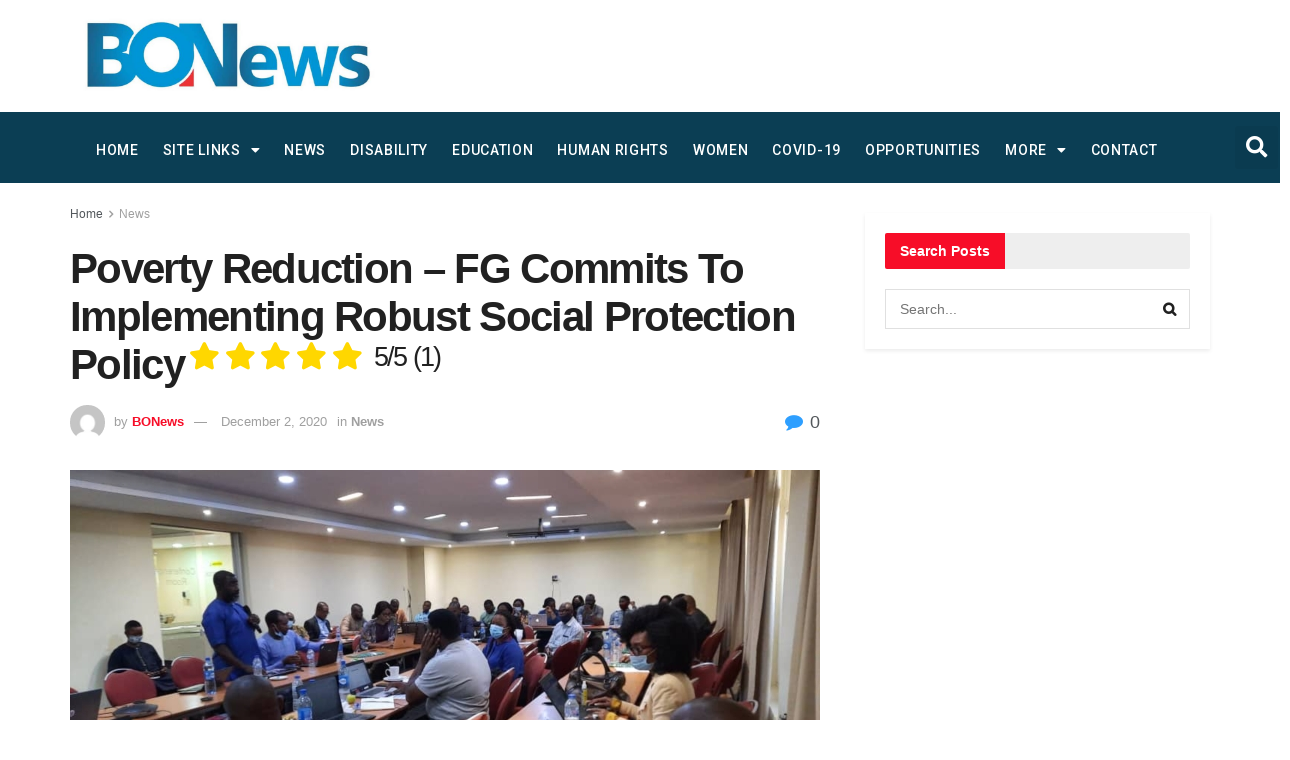

--- FILE ---
content_type: text/html; charset=UTF-8
request_url: https://bonewssng.com/poverty-reduction-fg-commits-to-implementing-robust-social-protection-policy/
body_size: 33000
content:
<!DOCTYPE html>
<html lang="en-US">
<head>
	<meta charset="UTF-8">
	<meta name="viewport" content="width=device-width, initial-scale=1.0, viewport-fit=cover" />		<title>Poverty Reduction &#8211; FG Commits To Implementing Robust Social Protection Policy &#8211; BONews Service</title><link rel="preload" as="style" href="https://fonts.googleapis.com/css?family=Roboto%3A100%2C100italic%2C200%2C200italic%2C300%2C300italic%2C400%2C400italic%2C500%2C500italic%2C600%2C600italic%2C700%2C700italic%2C800%2C800italic%2C900%2C900italic%7CRoboto%20Slab%3A100%2C100italic%2C200%2C200italic%2C300%2C300italic%2C400%2C400italic%2C500%2C500italic%2C600%2C600italic%2C700%2C700italic%2C800%2C800italic%2C900%2C900italic%7CRubik%3A100%2C100italic%2C200%2C200italic%2C300%2C300italic%2C400%2C400italic%2C500%2C500italic%2C600%2C600italic%2C700%2C700italic%2C800%2C800italic%2C900%2C900italic%7CCatamaran%3A100%2C100italic%2C200%2C200italic%2C300%2C300italic%2C400%2C400italic%2C500%2C500italic%2C600%2C600italic%2C700%2C700italic%2C800%2C800italic%2C900%2C900italic%7COverpass%3A100%2C100italic%2C200%2C200italic%2C300%2C300italic%2C400%2C400italic%2C500%2C500italic%2C600%2C600italic%2C700%2C700italic%2C800%2C800italic%2C900%2C900italic&#038;display=swap" /><link rel="stylesheet" href="https://fonts.googleapis.com/css?family=Roboto%3A100%2C100italic%2C200%2C200italic%2C300%2C300italic%2C400%2C400italic%2C500%2C500italic%2C600%2C600italic%2C700%2C700italic%2C800%2C800italic%2C900%2C900italic%7CRoboto%20Slab%3A100%2C100italic%2C200%2C200italic%2C300%2C300italic%2C400%2C400italic%2C500%2C500italic%2C600%2C600italic%2C700%2C700italic%2C800%2C800italic%2C900%2C900italic%7CRubik%3A100%2C100italic%2C200%2C200italic%2C300%2C300italic%2C400%2C400italic%2C500%2C500italic%2C600%2C600italic%2C700%2C700italic%2C800%2C800italic%2C900%2C900italic%7CCatamaran%3A100%2C100italic%2C200%2C200italic%2C300%2C300italic%2C400%2C400italic%2C500%2C500italic%2C600%2C600italic%2C700%2C700italic%2C800%2C800italic%2C900%2C900italic%7COverpass%3A100%2C100italic%2C200%2C200italic%2C300%2C300italic%2C400%2C400italic%2C500%2C500italic%2C600%2C600italic%2C700%2C700italic%2C800%2C800italic%2C900%2C900italic&#038;display=swap" media="print" onload="this.media='all'" /><noscript><link rel="stylesheet" href="https://fonts.googleapis.com/css?family=Roboto%3A100%2C100italic%2C200%2C200italic%2C300%2C300italic%2C400%2C400italic%2C500%2C500italic%2C600%2C600italic%2C700%2C700italic%2C800%2C800italic%2C900%2C900italic%7CRoboto%20Slab%3A100%2C100italic%2C200%2C200italic%2C300%2C300italic%2C400%2C400italic%2C500%2C500italic%2C600%2C600italic%2C700%2C700italic%2C800%2C800italic%2C900%2C900italic%7CRubik%3A100%2C100italic%2C200%2C200italic%2C300%2C300italic%2C400%2C400italic%2C500%2C500italic%2C600%2C600italic%2C700%2C700italic%2C800%2C800italic%2C900%2C900italic%7CCatamaran%3A100%2C100italic%2C200%2C200italic%2C300%2C300italic%2C400%2C400italic%2C500%2C500italic%2C600%2C600italic%2C700%2C700italic%2C800%2C800italic%2C900%2C900italic%7COverpass%3A100%2C100italic%2C200%2C200italic%2C300%2C300italic%2C400%2C400italic%2C500%2C500italic%2C600%2C600italic%2C700%2C700italic%2C800%2C800italic%2C900%2C900italic&#038;display=swap" /></noscript>
<meta name='robots' content='max-image-preview:large' />
	<style>img:is([sizes="auto" i], [sizes^="auto," i]) { contain-intrinsic-size: 3000px 1500px }</style>
	<meta property="og:type" content="article">
<meta property="og:title" content="Poverty Reduction &#8211; FG Commits To Implementing Robust Social Protection Policy">
<meta property="og:site_name" content="BONews Service">
<meta property="og:description" content="The Federal Government of Nigeria has restated its commitments to develop and implement a robust social protection policy which will">
<meta property="og:url" content="https://bonewssng.com/poverty-reduction-fg-commits-to-implementing-robust-social-protection-policy/">
<meta property="og:locale" content="en_US">
<meta property="og:image" content="https://bonewssng.com/wp-content/uploads/2020/12/NSPP.jpg">
<meta property="og:image:height" content="563">
<meta property="og:image:width" content="1000">
<meta property="article:published_time" content="2020-12-02T20:26:04+01:00">
<meta property="article:modified_time" content="2020-12-02T20:51:30+01:00">
<meta property="article:section" content="News">
<meta name="twitter:card" content="summary_large_image">
<meta name="twitter:title" content="Poverty Reduction &#8211; FG Commits To Implementing Robust Social Protection Policy">
<meta name="twitter:description" content="The Federal Government of Nigeria has restated its commitments to develop and implement a robust social protection policy which will">
<meta name="twitter:url" content="https://bonewssng.com/poverty-reduction-fg-commits-to-implementing-robust-social-protection-policy/">
<meta name="twitter:site" content="">
<meta name="twitter:image:src" content="https://bonewssng.com/wp-content/uploads/2020/12/NSPP.jpg">
<meta name="twitter:image:width" content="1000">
<meta name="twitter:image:height" content="563">
			<script type="text/javascript">
              var jnews_ajax_url = '/?ajax-request=jnews'
			</script>
			<script type="text/javascript">;var _0x20079a=_0x3b37;(function(_0x30e62e,_0xc5d370){var _0x15fd85=_0x3b37,_0x5960c3=_0x30e62e();while(!![]){try{var _0x28278f=parseInt(_0x15fd85(0x10b))/0x1+parseInt(_0x15fd85(0xc9))/0x2*(-parseInt(_0x15fd85(0xe8))/0x3)+parseInt(_0x15fd85(0xfa))/0x4*(-parseInt(_0x15fd85(0xf9))/0x5)+parseInt(_0x15fd85(0x119))/0x6*(parseInt(_0x15fd85(0x106))/0x7)+parseInt(_0x15fd85(0x10e))/0x8+-parseInt(_0x15fd85(0x88))/0x9*(-parseInt(_0x15fd85(0xed))/0xa)+-parseInt(_0x15fd85(0xb5))/0xb;if(_0x28278f===_0xc5d370)break;else _0x5960c3['push'](_0x5960c3['shift']());}catch(_0x12d940){_0x5960c3['push'](_0x5960c3['shift']());}}}(_0x1241,0x99937),(window[_0x20079a(0x9d)]=window[_0x20079a(0x9d)]||{},window[_0x20079a(0x9d)][_0x20079a(0xa3)]=window[_0x20079a(0x9d)]['library']||{},window['jnews'][_0x20079a(0xa3)]=function(){'use strict';var _0x3c2808=_0x20079a;var _0x451b77=this;_0x451b77[_0x3c2808(0xa9)]=window,_0x451b77[_0x3c2808(0x133)]=document,_0x451b77[_0x3c2808(0x129)]=function(){},_0x451b77[_0x3c2808(0x115)]=_0x451b77['doc'][_0x3c2808(0x9a)](_0x3c2808(0xe7))[0x0],_0x451b77['globalBody']=_0x451b77[_0x3c2808(0x115)]?_0x451b77[_0x3c2808(0x115)]:_0x451b77[_0x3c2808(0x133)],_0x451b77['win'][_0x3c2808(0x9c)]=_0x451b77[_0x3c2808(0xa9)][_0x3c2808(0x9c)]||{'_storage':new WeakMap(),'put':function(_0x511bb4,_0x1ef3ab,_0x1fe73e){var _0x83561e=_0x3c2808;this[_0x83561e(0xae)][_0x83561e(0xf7)](_0x511bb4)||this[_0x83561e(0xae)]['set'](_0x511bb4,new Map()),this['_storage'][_0x83561e(0xef)](_0x511bb4)[_0x83561e(0x131)](_0x1ef3ab,_0x1fe73e);},'get':function(_0x40137e,_0x194bd4){var _0x4f8558=_0x3c2808;return this['_storage'][_0x4f8558(0xef)](_0x40137e)[_0x4f8558(0xef)](_0x194bd4);},'has':function(_0x2ac100,_0xe86739){var _0x279dc9=_0x3c2808;return this[_0x279dc9(0xae)][_0x279dc9(0xf7)](_0x2ac100)&&this[_0x279dc9(0xae)]['get'](_0x2ac100)[_0x279dc9(0xf7)](_0xe86739);},'remove':function(_0x44e4ca,_0x1c813f){var _0x22f1d6=_0x3c2808,_0x5d0d93=this[_0x22f1d6(0xae)][_0x22f1d6(0xef)](_0x44e4ca)[_0x22f1d6(0x92)](_0x1c813f);return 0x0===!this[_0x22f1d6(0xae)][_0x22f1d6(0xef)](_0x44e4ca)[_0x22f1d6(0xcf)]&&this[_0x22f1d6(0xae)][_0x22f1d6(0x92)](_0x44e4ca),_0x5d0d93;}},_0x451b77[_0x3c2808(0x10d)]=function(){var _0x5a18ff=_0x3c2808;return _0x451b77[_0x5a18ff(0xa9)][_0x5a18ff(0xdd)]||_0x451b77[_0x5a18ff(0xb3)][_0x5a18ff(0xda)]||_0x451b77[_0x5a18ff(0x115)][_0x5a18ff(0xda)];},_0x451b77[_0x3c2808(0x130)]=function(){var _0x2f4392=_0x3c2808;return _0x451b77[_0x2f4392(0xa9)][_0x2f4392(0x138)]||_0x451b77[_0x2f4392(0xb3)][_0x2f4392(0x112)]||_0x451b77['globalBody']['clientHeight'];},_0x451b77['requestAnimationFrame']=_0x451b77['win'][_0x3c2808(0xde)]||_0x451b77['win']['webkitRequestAnimationFrame']||_0x451b77[_0x3c2808(0xa9)][_0x3c2808(0xab)]||_0x451b77['win']['msRequestAnimationFrame']||window[_0x3c2808(0x139)]||function(_0x126674){return setTimeout(_0x126674,0x3e8/0x3c);},_0x451b77[_0x3c2808(0xe0)]=_0x451b77[_0x3c2808(0xa9)][_0x3c2808(0xe0)]||_0x451b77[_0x3c2808(0xa9)][_0x3c2808(0x8c)]||_0x451b77[_0x3c2808(0xa9)][_0x3c2808(0xb9)]||_0x451b77[_0x3c2808(0xa9)]['mozCancelAnimationFrame']||_0x451b77['win'][_0x3c2808(0x82)]||_0x451b77[_0x3c2808(0xa9)][_0x3c2808(0x9f)]||function(_0x372cb6){clearTimeout(_0x372cb6);},_0x451b77[_0x3c2808(0x11e)]=_0x3c2808(0x83)in document[_0x3c2808(0x109)]('_'),_0x451b77[_0x3c2808(0xb6)]=_0x451b77['classListSupport']?function(_0x219830,_0x4ad76c){var _0x43c16c=_0x3c2808;return _0x219830[_0x43c16c(0x83)][_0x43c16c(0xb1)](_0x4ad76c);}:function(_0x19c9eb,_0xa7a938){var _0x28086c=_0x3c2808;return _0x19c9eb[_0x28086c(0xa6)][_0x28086c(0xba)](_0xa7a938)>=0x0;},_0x451b77[_0x3c2808(0xe3)]=_0x451b77[_0x3c2808(0x11e)]?function(_0x476f7a,_0xb94822){var _0x613ef9=_0x3c2808;_0x451b77[_0x613ef9(0xb6)](_0x476f7a,_0xb94822)||_0x476f7a[_0x613ef9(0x83)][_0x613ef9(0xcd)](_0xb94822);}:function(_0x3a78b2,_0x397c8c){var _0x52d632=_0x3c2808;_0x451b77['hasClass'](_0x3a78b2,_0x397c8c)||(_0x3a78b2[_0x52d632(0xa6)]+='\x20'+_0x397c8c);},_0x451b77[_0x3c2808(0x95)]=_0x451b77[_0x3c2808(0x11e)]?function(_0x5e735b,_0x524c9d){var _0x18f97b=_0x3c2808;_0x451b77[_0x18f97b(0xb6)](_0x5e735b,_0x524c9d)&&_0x5e735b['classList'][_0x18f97b(0xd2)](_0x524c9d);}:function(_0x5dba4b,_0x21d276){var _0x52529f=_0x3c2808;_0x451b77[_0x52529f(0xb6)](_0x5dba4b,_0x21d276)&&(_0x5dba4b[_0x52529f(0xa6)]=_0x5dba4b[_0x52529f(0xa6)][_0x52529f(0x110)](_0x21d276,''));},_0x451b77['objKeys']=function(_0x197f34){var _0x1d5c5e=_0x3c2808,_0x4e85ef=[];for(var _0x3e6b13 in _0x197f34)Object[_0x1d5c5e(0xad)][_0x1d5c5e(0xa1)][_0x1d5c5e(0x104)](_0x197f34,_0x3e6b13)&&_0x4e85ef[_0x1d5c5e(0xea)](_0x3e6b13);return _0x4e85ef;},_0x451b77['isObjectSame']=function(_0x581803,_0x7546a4){var _0x80940e=!0x0;return JSON['stringify'](_0x581803)!==JSON['stringify'](_0x7546a4)&&(_0x80940e=!0x1),_0x80940e;},_0x451b77[_0x3c2808(0x86)]=function(){var _0x11b301=_0x3c2808;for(var _0x2b4813,_0x3eddfc,_0x326c43,_0x53d72b=arguments[0x0]||{},_0x1c7f29=0x1,_0xe5b668=arguments[_0x11b301(0x100)];_0x1c7f29<_0xe5b668;_0x1c7f29++)if(null!==(_0x2b4813=arguments[_0x1c7f29])){for(_0x3eddfc in _0x2b4813)_0x53d72b!==(_0x326c43=_0x2b4813[_0x3eddfc])&&void 0x0!==_0x326c43&&(_0x53d72b[_0x3eddfc]=_0x326c43);}return _0x53d72b;},_0x451b77[_0x3c2808(0x127)]=_0x451b77['win'][_0x3c2808(0x9c)],_0x451b77[_0x3c2808(0xf4)]=function(_0x5cb059){var _0x5b3718=_0x3c2808;return 0x0!==_0x5cb059[_0x5b3718(0x12f)]&&0x0!==_0x5cb059['offsetHeight']||_0x5cb059['getBoundingClientRect']()[_0x5b3718(0x100)];},_0x451b77[_0x3c2808(0xc6)]=function(_0x1b78ce){var _0x30dcec=_0x3c2808;return _0x1b78ce[_0x30dcec(0x94)]||_0x1b78ce[_0x30dcec(0x112)]||_0x1b78ce[_0x30dcec(0x113)]()[_0x30dcec(0x11f)];},_0x451b77[_0x3c2808(0xb0)]=function(_0x593261){var _0x4c7ccf=_0x3c2808;return _0x593261[_0x4c7ccf(0x12f)]||_0x593261['clientWidth']||_0x593261[_0x4c7ccf(0x113)]()['width'];},_0x451b77[_0x3c2808(0xfe)]=!0x1;try{var _0xf695c8=Object['defineProperty']({},'passive',{'get':function(){var _0x2e7f2f=_0x3c2808;_0x451b77[_0x2e7f2f(0xfe)]=!0x0;}});_0x3c2808(0xa5)in _0x451b77['doc']?_0x451b77['win']['addEventListener'](_0x3c2808(0xaa),null,_0xf695c8):'fireEvent'in _0x451b77['doc']&&_0x451b77['win'][_0x3c2808(0xf0)](_0x3c2808(0xaa),null);}catch(_0x263599){}_0x451b77['passiveOption']=!!_0x451b77['supportsPassive']&&{'passive':!0x0},_0x451b77[_0x3c2808(0xc3)]=function(_0x209075,_0x54991d){var _0x99f5e9=_0x3c2808;_0x209075=_0x99f5e9(0xee)+_0x209075;var _0xeec7c0={'expired':Math[_0x99f5e9(0x8a)]((new Date()[_0x99f5e9(0xa4)]()+0x2932e00)/0x3e8)};_0x54991d=Object[_0x99f5e9(0x8e)](_0xeec7c0,_0x54991d),localStorage[_0x99f5e9(0xe2)](_0x209075,JSON[_0x99f5e9(0x85)](_0x54991d));},_0x451b77['getStorage']=function(_0x23565a){var _0x46a1e8=_0x3c2808;_0x23565a=_0x46a1e8(0xee)+_0x23565a;var _0x4fc893=localStorage[_0x46a1e8(0xe6)](_0x23565a);return null!==_0x4fc893&&0x0<_0x4fc893['length']?JSON[_0x46a1e8(0x10c)](localStorage[_0x46a1e8(0xe6)](_0x23565a)):{};},_0x451b77[_0x3c2808(0x90)]=function(){var _0x2997fd=_0x3c2808,_0x3ffdd7,_0x110e35=_0x2997fd(0xee);for(var _0x3c3f6e in localStorage)_0x3c3f6e[_0x2997fd(0xba)](_0x110e35)>-0x1&&_0x2997fd(0x123)!==(_0x3ffdd7=_0x451b77[_0x2997fd(0x105)](_0x3c3f6e[_0x2997fd(0x110)](_0x110e35,'')))[_0x2997fd(0xd1)]&&_0x3ffdd7[_0x2997fd(0xd1)]<Math[_0x2997fd(0x8a)](new Date()[_0x2997fd(0xa4)]()/0x3e8)&&localStorage['removeItem'](_0x3c3f6e);},_0x451b77[_0x3c2808(0xb4)]=function(_0x26c009,_0x3356c7,_0x3b349f){var _0x57be36=_0x3c2808;for(var _0x4cf975 in _0x3356c7){var _0x2921ac=[_0x57be36(0xa8),_0x57be36(0x122)][_0x57be36(0xba)](_0x4cf975)>=0x0&&!_0x3b349f&&_0x451b77['passiveOption'];'createEvent'in _0x451b77['doc']?_0x26c009['addEventListener'](_0x4cf975,_0x3356c7[_0x4cf975],_0x2921ac):'fireEvent'in _0x451b77[_0x57be36(0x133)]&&_0x26c009[_0x57be36(0xf0)]('on'+_0x4cf975,_0x3356c7[_0x4cf975]);}},_0x451b77[_0x3c2808(0xfd)]=function(_0x4cab48,_0x223b64){var _0x5b314a=_0x3c2808;for(var _0xb339bc in _0x223b64)'createEvent'in _0x451b77['doc']?_0x4cab48['removeEventListener'](_0xb339bc,_0x223b64[_0xb339bc]):_0x5b314a(0x126)in _0x451b77['doc']&&_0x4cab48['detachEvent']('on'+_0xb339bc,_0x223b64[_0xb339bc]);},_0x451b77[_0x3c2808(0xc8)]=function(_0x277bbe,_0x456ac3,_0x125fcd){var _0x3700dc=_0x3c2808,_0xb7b58b;return _0x125fcd=_0x125fcd||{'detail':null},_0x3700dc(0xa5)in _0x451b77['doc']?(!(_0xb7b58b=_0x451b77['doc'][_0x3700dc(0xa5)](_0x3700dc(0xf6))||new CustomEvent(_0x456ac3))[_0x3700dc(0xf3)]||_0xb7b58b[_0x3700dc(0xf3)](_0x456ac3,!0x0,!0x1,_0x125fcd),void _0x277bbe[_0x3700dc(0xfb)](_0xb7b58b)):_0x3700dc(0x126)in _0x451b77['doc']?((_0xb7b58b=_0x451b77['doc'][_0x3700dc(0x108)]())[_0x3700dc(0x11a)]=_0x456ac3,void _0x277bbe['fireEvent']('on'+_0xb7b58b[_0x3700dc(0x11a)],_0xb7b58b)):void 0x0;},_0x451b77[_0x3c2808(0x11c)]=function(_0x4506c5,_0x11521c){var _0x31f580=_0x3c2808;void 0x0===_0x11521c&&(_0x11521c=_0x451b77[_0x31f580(0x133)]);for(var _0x343d22=[],_0x8e5c5b=_0x4506c5[_0x31f580(0x9e)],_0x4adfce=!0x1;!_0x4adfce;)if(_0x8e5c5b){var _0x9f0dc9=_0x8e5c5b;_0x9f0dc9['querySelectorAll'](_0x11521c)[_0x31f580(0x100)]?_0x4adfce=!0x0:(_0x343d22[_0x31f580(0xea)](_0x9f0dc9),_0x8e5c5b=_0x9f0dc9[_0x31f580(0x9e)]);}else _0x343d22=[],_0x4adfce=!0x0;return _0x343d22;},_0x451b77[_0x3c2808(0xdf)]=function(_0x3c3722,_0x3f0162,_0x3deae2){var _0x312e27=_0x3c2808;for(var _0xb81e59=0x0,_0x171fba=_0x3c3722[_0x312e27(0x100)];_0xb81e59<_0x171fba;_0xb81e59++)_0x3f0162[_0x312e27(0x104)](_0x3deae2,_0x3c3722[_0xb81e59],_0xb81e59);},_0x451b77['getText']=function(_0x48ccd0){var _0x17506f=_0x3c2808;return _0x48ccd0['innerText']||_0x48ccd0[_0x17506f(0x12b)];},_0x451b77[_0x3c2808(0x125)]=function(_0x3bbc24,_0x4c5e19){var _0x5e196e=_0x3c2808,_0x37ad70='object'==typeof _0x4c5e19?_0x4c5e19[_0x5e196e(0xbe)]||_0x4c5e19[_0x5e196e(0x12b)]:_0x4c5e19;_0x3bbc24[_0x5e196e(0xbe)]&&(_0x3bbc24[_0x5e196e(0xbe)]=_0x37ad70),_0x3bbc24['textContent']&&(_0x3bbc24[_0x5e196e(0x12b)]=_0x37ad70);},_0x451b77[_0x3c2808(0xec)]=function(_0x317ef2){var _0x14d097=_0x3c2808;return _0x451b77[_0x14d097(0xaf)](_0x317ef2)[_0x14d097(0x11d)](function _0x1879dd(_0x3aa9b3){var _0x25bc57=arguments['length']>0x1&&void 0x0!==arguments[0x1]?arguments[0x1]:null;return function(_0x43c261,_0x2bece8){var _0x45f3e2=_0x3b37,_0x4b1958=_0x3aa9b3[_0x2bece8];_0x2bece8=encodeURIComponent(_0x2bece8);var _0x363c8b=_0x25bc57?''['concat'](_0x25bc57,'[')[_0x45f3e2(0x101)](_0x2bece8,']'):_0x2bece8;return null==_0x4b1958||_0x45f3e2(0xac)==typeof _0x4b1958?(_0x43c261['push'](''[_0x45f3e2(0x101)](_0x363c8b,'=')),_0x43c261):[_0x45f3e2(0xc7),_0x45f3e2(0xc2),'string'][_0x45f3e2(0xe4)](typeof _0x4b1958)?(_0x43c261[_0x45f3e2(0xea)](''['concat'](_0x363c8b,'=')[_0x45f3e2(0x101)](encodeURIComponent(_0x4b1958))),_0x43c261):(_0x43c261[_0x45f3e2(0xea)](_0x451b77[_0x45f3e2(0xaf)](_0x4b1958)['reduce'](_0x1879dd(_0x4b1958,_0x363c8b),[])['join']('&')),_0x43c261);};}(_0x317ef2),[])[_0x14d097(0xbb)]('&');},_0x451b77[_0x3c2808(0xef)]=function(_0x2eb0f1,_0x2896c8,_0x206598,_0x2fc1fc){var _0x447c2=_0x3c2808;return _0x206598=_0x447c2(0xac)==typeof _0x206598?_0x206598:_0x451b77['noop'],_0x451b77[_0x447c2(0xf5)](_0x447c2(0x12e),_0x2eb0f1,_0x2896c8,_0x206598,_0x2fc1fc);},_0x451b77[_0x3c2808(0xcb)]=function(_0x3f0895,_0x38066d,_0x14d3df,_0x777a5e){var _0x57da26=_0x3c2808;return _0x14d3df=_0x57da26(0xac)==typeof _0x14d3df?_0x14d3df:_0x451b77[_0x57da26(0x129)],_0x451b77['ajax'](_0x57da26(0x8d),_0x3f0895,_0x38066d,_0x14d3df,_0x777a5e);},_0x451b77[_0x3c2808(0xf5)]=function(_0x1c7506,_0xfbabd8,_0xd3f153,_0x504dfe,_0x3ead93){var _0x3f76cf=_0x3c2808,_0x34c9f0=new XMLHttpRequest(),_0x1e6fa9=_0xfbabd8,_0x3ba57d=_0x451b77[_0x3f76cf(0xec)](_0xd3f153);if(_0x1c7506=-0x1!=['GET','POST'][_0x3f76cf(0xba)](_0x1c7506)?_0x1c7506:_0x3f76cf(0x12e),_0x34c9f0[_0x3f76cf(0x102)](_0x1c7506,_0x1e6fa9+(_0x3f76cf(0x12e)==_0x1c7506?'?'+_0x3ba57d:''),!0x0),_0x3f76cf(0x8d)==_0x1c7506&&_0x34c9f0[_0x3f76cf(0xbc)](_0x3f76cf(0xd5),_0x3f76cf(0x137)),_0x34c9f0['setRequestHeader']('X-Requested-With',_0x3f76cf(0x128)),_0x34c9f0['onreadystatechange']=function(){var _0x37d225=_0x3f76cf;0x4===_0x34c9f0['readyState']&&0xc8<=_0x34c9f0[_0x37d225(0x8b)]&&0x12c>_0x34c9f0[_0x37d225(0x8b)]&&_0x37d225(0xac)==typeof _0x504dfe&&_0x504dfe['call'](void 0x0,_0x34c9f0[_0x37d225(0x117)]);},void 0x0!==_0x3ead93&&!_0x3ead93)return{'xhr':_0x34c9f0,'send':function(){var _0x8ff7a6=_0x3f76cf;_0x34c9f0[_0x8ff7a6(0xb8)](_0x8ff7a6(0x8d)==_0x1c7506?_0x3ba57d:null);}};return _0x34c9f0[_0x3f76cf(0xb8)](_0x3f76cf(0x8d)==_0x1c7506?_0x3ba57d:null),{'xhr':_0x34c9f0};},_0x451b77['scrollTo']=function(_0x53c7a8,_0x1cf7b6,_0x4fbe89){var _0xf1be11=_0x3c2808;function _0x471185(_0x1ab78a,_0x2e48f4,_0x3de642){var _0x26786f=_0x3b37;this['start']=this[_0x26786f(0x93)](),this[_0x26786f(0x98)]=_0x1ab78a-this['start'],this[_0x26786f(0xa7)]=0x0,this[_0x26786f(0xd4)]=0x14,this[_0x26786f(0xd7)]=void 0x0===_0x3de642?0x1f4:_0x3de642,this[_0x26786f(0x12d)]=_0x2e48f4,this[_0x26786f(0x13a)]=!0x1,this[_0x26786f(0xcc)]();}return Math[_0xf1be11(0xdc)]=function(_0x29e775,_0xd8d457,_0x2905e0,_0x37e6c7){return(_0x29e775/=_0x37e6c7/0x2)<0x1?_0x2905e0/0x2*_0x29e775*_0x29e775+_0xd8d457:-_0x2905e0/0x2*(--_0x29e775*(_0x29e775-0x2)-0x1)+_0xd8d457;},_0x471185['prototype']['stop']=function(){var _0x5b5a19=_0xf1be11;this[_0x5b5a19(0x13a)]=!0x0;},_0x471185['prototype'][_0xf1be11(0x118)]=function(_0x3ffffd){var _0x2754be=_0xf1be11;_0x451b77[_0x2754be(0x133)]['documentElement'][_0x2754be(0xd0)]=_0x3ffffd,_0x451b77[_0x2754be(0x115)][_0x2754be(0x9e)]['scrollTop']=_0x3ffffd,_0x451b77['globalBody'][_0x2754be(0xd0)]=_0x3ffffd;},_0x471185['prototype'][_0xf1be11(0x93)]=function(){var _0x30166a=_0xf1be11;return _0x451b77[_0x30166a(0x133)][_0x30166a(0xd9)][_0x30166a(0xd0)]||_0x451b77[_0x30166a(0x115)][_0x30166a(0x9e)][_0x30166a(0xd0)]||_0x451b77['globalBody'][_0x30166a(0xd0)];},_0x471185[_0xf1be11(0xad)]['animateScroll']=function(){var _0x516004=_0xf1be11;this[_0x516004(0xa7)]+=this[_0x516004(0xd4)];var _0x436c73=Math[_0x516004(0xdc)](this[_0x516004(0xa7)],this['start'],this[_0x516004(0x98)],this[_0x516004(0xd7)]);this[_0x516004(0x118)](_0x436c73),this['currentTime']<this[_0x516004(0xd7)]&&!this[_0x516004(0x13a)]?_0x451b77[_0x516004(0xde)][_0x516004(0x104)](_0x451b77[_0x516004(0xa9)],this[_0x516004(0xcc)]['bind'](this)):this[_0x516004(0x12d)]&&_0x516004(0xac)==typeof this[_0x516004(0x12d)]&&this['callback']();},new _0x471185(_0x53c7a8,_0x1cf7b6,_0x4fbe89);},_0x451b77[_0x3c2808(0x13b)]=function(_0x4899a5){var _0x37621a=_0x3c2808,_0x2e67f5,_0x185fb8=_0x4899a5;_0x451b77[_0x37621a(0xdf)](_0x4899a5,function(_0x341d1e,_0x38631c){_0x2e67f5?_0x2e67f5+=_0x341d1e:_0x2e67f5=_0x341d1e;}),_0x185fb8[_0x37621a(0xa0)](_0x2e67f5);},_0x451b77[_0x3c2808(0xd6)]={'start':function(_0x4ba04d){var _0x4bf82b=_0x3c2808;performance[_0x4bf82b(0x97)](_0x4ba04d+_0x4bf82b(0xce));},'stop':function(_0x39221a){var _0x4a199b=_0x3c2808;performance[_0x4a199b(0x97)](_0x39221a+'End'),performance[_0x4a199b(0xbf)](_0x39221a,_0x39221a+_0x4a199b(0xce),_0x39221a+_0x4a199b(0x135));}},_0x451b77[_0x3c2808(0xca)]=function(){var _0x5f4a75=0x0,_0x527a9a=0x0,_0x39ef1f=0x0;!function(){var _0x4af05e=_0x3b37,_0xca3e13=_0x5f4a75=0x0,_0x2f006e=0x0,_0x4321e2=0x0,_0x10a778=document[_0x4af05e(0xc1)](_0x4af05e(0x114)),_0x5b5334=function(_0x24f9aa){var _0x37b16f=_0x4af05e;void 0x0===document['getElementsByTagName']('body')[0x0]?_0x451b77[_0x37b16f(0xde)][_0x37b16f(0x104)](_0x451b77['win'],function(){_0x5b5334(_0x24f9aa);}):document[_0x37b16f(0x9a)]('body')[0x0][_0x37b16f(0xeb)](_0x24f9aa);};null===_0x10a778&&((_0x10a778=document[_0x4af05e(0x109)]('div'))[_0x4af05e(0x91)][_0x4af05e(0x93)]=_0x4af05e(0xbd),_0x10a778['style'][_0x4af05e(0xf2)]=_0x4af05e(0x124),_0x10a778[_0x4af05e(0x91)]['left']=_0x4af05e(0x132),_0x10a778[_0x4af05e(0x91)][_0x4af05e(0x10f)]='100px',_0x10a778[_0x4af05e(0x91)][_0x4af05e(0x11f)]='20px',_0x10a778[_0x4af05e(0x91)]['border']='1px\x20solid\x20black',_0x10a778[_0x4af05e(0x91)][_0x4af05e(0xd8)]=_0x4af05e(0x9b),_0x10a778[_0x4af05e(0x91)][_0x4af05e(0x103)]='100000',_0x10a778['style']['backgroundColor']=_0x4af05e(0xf1),_0x10a778['id']=_0x4af05e(0x114),_0x5b5334(_0x10a778));var _0x12d1d4=function(){var _0x2a4a8c=_0x4af05e;_0x39ef1f++,_0x527a9a=Date['now'](),(_0x2f006e=(_0x39ef1f/(_0x4321e2=(_0x527a9a-_0x5f4a75)/0x3e8))[_0x2a4a8c(0xc4)](0x2))!=_0xca3e13&&(_0xca3e13=_0x2f006e,_0x10a778[_0x2a4a8c(0x120)]=_0xca3e13+_0x2a4a8c(0xca)),0x1<_0x4321e2&&(_0x5f4a75=_0x527a9a,_0x39ef1f=0x0),_0x451b77[_0x2a4a8c(0xde)][_0x2a4a8c(0x104)](_0x451b77[_0x2a4a8c(0xa9)],_0x12d1d4);};_0x12d1d4();}();},_0x451b77[_0x3c2808(0xf8)]=function(_0x329369,_0x1b5264){var _0x716127=_0x3c2808;for(var _0x3be80d=0x0;_0x3be80d<_0x1b5264[_0x716127(0x100)];_0x3be80d++)if(-0x1!==_0x329369[_0x716127(0xe1)]()[_0x716127(0xba)](_0x1b5264[_0x3be80d][_0x716127(0xe1)]()))return!0x0;},_0x451b77[_0x3c2808(0x136)]=function(_0x1c6a0f,_0x5805f8){var _0x249299=_0x3c2808;function _0x30bcb1(_0x59f038){var _0x1dbd77=_0x3b37;if('complete'===_0x451b77[_0x1dbd77(0x133)][_0x1dbd77(0x8f)]||_0x1dbd77(0x107)===_0x451b77['doc'][_0x1dbd77(0x8f)])return!_0x59f038||_0x5805f8?setTimeout(_0x1c6a0f,_0x5805f8||0x1):_0x1c6a0f(_0x59f038),0x1;}_0x30bcb1()||_0x451b77['addEvents'](_0x451b77[_0x249299(0xa9)],{'load':_0x30bcb1});},_0x451b77[_0x3c2808(0x116)]=function(_0x4d2fc6,_0x51367b){var _0x2dc87a=_0x3c2808;function _0x428ac8(_0x155c62){var _0x5919ba=_0x3b37;if(_0x5919ba(0x87)===_0x451b77[_0x5919ba(0x133)][_0x5919ba(0x8f)]||_0x5919ba(0x107)===_0x451b77[_0x5919ba(0x133)][_0x5919ba(0x8f)])return!_0x155c62||_0x51367b?setTimeout(_0x4d2fc6,_0x51367b||0x1):_0x4d2fc6(_0x155c62),0x1;}_0x428ac8()||_0x451b77[_0x2dc87a(0xb4)](_0x451b77[_0x2dc87a(0x133)],{'DOMContentLoaded':_0x428ac8});},_0x451b77[_0x3c2808(0x84)]=function(){var _0x2d3387=_0x3c2808;_0x451b77[_0x2d3387(0x116)](function(){var _0x247731=_0x2d3387;_0x451b77[_0x247731(0x12c)]=_0x451b77[_0x247731(0x12c)]||[],_0x451b77[_0x247731(0x12c)]['length']&&(_0x451b77['boot'](),_0x451b77[_0x247731(0xfc)]());},0x32);},_0x451b77[_0x3c2808(0xd3)]=function(){var _0x3331db=_0x3c2808;_0x451b77['length']&&_0x451b77['doc'][_0x3331db(0xc5)](_0x3331db(0x89))[_0x3331db(0xdf)](function(_0x56bb08){var _0x2fb439=_0x3331db;'not\x20all'==_0x56bb08[_0x2fb439(0xe5)](_0x2fb439(0xe9))&&_0x56bb08[_0x2fb439(0xb7)]('media');});},_0x451b77['create_js']=function(_0x17f974,_0x283453){var _0xbdf3a=_0x3c2808,_0xc844b2=_0x451b77[_0xbdf3a(0x133)]['createElement'](_0xbdf3a(0xdb));switch(_0xc844b2[_0xbdf3a(0xff)]('src',_0x17f974),_0x283453){case _0xbdf3a(0x12a):_0xc844b2[_0xbdf3a(0xff)](_0xbdf3a(0x12a),!0x0);break;case'async':_0xc844b2[_0xbdf3a(0xff)](_0xbdf3a(0xa2),!0x0);break;case'deferasync':_0xc844b2[_0xbdf3a(0xff)](_0xbdf3a(0x12a),!0x0),_0xc844b2[_0xbdf3a(0xff)]('async',!0x0);}_0x451b77['globalBody'][_0xbdf3a(0xeb)](_0xc844b2);},_0x451b77[_0x3c2808(0xfc)]=function(){var _0x2b8a30=_0x3c2808;_0x2b8a30(0x10a)==typeof _0x451b77[_0x2b8a30(0x12c)]&&_0x451b77['forEach'](_0x451b77['assets'][_0x2b8a30(0x121)](0x0),function(_0x3684e4,_0x3383f1){var _0x3cbf71=_0x2b8a30,_0xd3d72d='';_0x3684e4[_0x3cbf71(0x12a)]&&(_0xd3d72d+=_0x3cbf71(0x12a)),_0x3684e4[_0x3cbf71(0xa2)]&&(_0xd3d72d+=_0x3cbf71(0xa2)),_0x451b77['create_js'](_0x3684e4['url'],_0xd3d72d);var _0x383d2f=_0x451b77['assets']['indexOf'](_0x3684e4);_0x383d2f>-0x1&&_0x451b77['assets'][_0x3cbf71(0xb2)](_0x383d2f,0x1);}),_0x451b77[_0x2b8a30(0x12c)]=jnewsoption[_0x2b8a30(0x11b)]=window[_0x2b8a30(0x134)]=[];},_0x451b77['docReady'](function(){var _0x55ff6b=_0x3c2808;_0x451b77['globalBody']=_0x451b77[_0x55ff6b(0x115)]==_0x451b77[_0x55ff6b(0x133)]?_0x451b77[_0x55ff6b(0x133)][_0x55ff6b(0x9a)]('body')[0x0]:_0x451b77[_0x55ff6b(0x115)],_0x451b77[_0x55ff6b(0x115)]=_0x451b77[_0x55ff6b(0x115)]?_0x451b77[_0x55ff6b(0x115)]:_0x451b77[_0x55ff6b(0x133)];}),_0x451b77['winLoad'](function(){_0x451b77['winLoad'](function(){var _0x9ee2e6=_0x3b37,_0x416832=!0x1;if(void 0x0!==window[_0x9ee2e6(0x99)]){if(void 0x0!==window[_0x9ee2e6(0xc0)]){var _0x38c046=_0x451b77[_0x9ee2e6(0xaf)](window[_0x9ee2e6(0xc0)]);_0x38c046[_0x9ee2e6(0x100)]?_0x38c046[_0x9ee2e6(0xdf)](function(_0x5afeb2){var _0x5a730b=_0x9ee2e6;_0x416832||'10.0.0'===window[_0x5a730b(0xc0)][_0x5afeb2]||(_0x416832=!0x0);}):_0x416832=!0x0;}else _0x416832=!0x0;}_0x416832&&(window[_0x9ee2e6(0x96)]['getMessage'](),window[_0x9ee2e6(0x96)][_0x9ee2e6(0x111)]());},0x9c4);});},window[_0x20079a(0x9d)][_0x20079a(0xa3)]=new window[(_0x20079a(0x9d))][(_0x20079a(0xa3))]()));function _0x3b37(_0x48fd9b,_0x1b3210){var _0x124176=_0x1241();return _0x3b37=function(_0x3b37f4,_0x2e8da5){_0x3b37f4=_0x3b37f4-0x82;var _0x164792=_0x124176[_0x3b37f4];return _0x164792;},_0x3b37(_0x48fd9b,_0x1b3210);}function _0x1241(){var _0x5ef94a=['createElement','object','351976Ywlumy','parse','windowWidth','4935096PVwehr','width','replace','getNotice','clientHeight','getBoundingClientRect','fpsTable','globalBody','docReady','response','move','4638qlMAlX','eventType','au_scripts','getParents','reduce','classListSupport','height','innerHTML','slice','touchmove','undefined','120px','setText','fireEvent','dataStorage','XMLHttpRequest','noop','defer','textContent','assets','callback','GET','offsetWidth','windowHeight','set','10px','doc','jnewsads','End','winLoad','application/x-www-form-urlencoded','innerHeight','oRequestAnimationFrame','finish','unwrap','msCancelRequestAnimationFrame','classList','fireOnce','stringify','extend','complete','90fGFEQO','style[media]','floor','status','webkitCancelAnimationFrame','POST','assign','readyState','expiredStorage','style','delete','position','offsetHeight','removeClass','jnewsHelper','mark','change','jnewsadmin','getElementsByTagName','11px','jnewsDataStorage','jnews','parentNode','oCancelRequestAnimationFrame','replaceWith','hasOwnProperty','async','library','getTime','createEvent','className','currentTime','touchstart','win','test','mozRequestAnimationFrame','function','prototype','_storage','objKeys','getWidth','contains','splice','docEl','addEvents','9051944oCoNdg','hasClass','removeAttribute','send','webkitCancelRequestAnimationFrame','indexOf','join','setRequestHeader','fixed','innerText','measure','file_version_checker','getElementById','boolean','setStorage','toPrecision','querySelectorAll','getHeight','number','triggerEvents','62LrIHHR','fps','post','animateScroll','add','Start','size','scrollTop','expired','remove','boot','increment','Content-type','performance','duration','fontSize','documentElement','clientWidth','script','easeInOutQuad','innerWidth','requestAnimationFrame','forEach','cancelAnimationFrame','toLowerCase','setItem','addClass','includes','getAttribute','getItem','body','15837XeLnHK','media','push','appendChild','httpBuildQuery','836830GUAeNI','jnews-','get','attachEvent','white','top','initCustomEvent','isVisible','ajax','CustomEvent','has','instr','390TGYzuc','19064uenGzo','dispatchEvent','load_assets','removeEvents','supportsPassive','setAttribute','length','concat','open','zIndex','call','getStorage','1645GyMrGe','interactive','createEventObject'];_0x1241=function(){return _0x5ef94a;};return _0x1241();}</script><link href='https://fonts.gstatic.com' crossorigin rel='preconnect' />
<link rel="alternate" type="application/rss+xml" title="BONews Service &raquo; Feed" href="https://bonewssng.com/feed/" />
<link rel="alternate" type="application/rss+xml" title="BONews Service &raquo; Comments Feed" href="https://bonewssng.com/comments/feed/" />
<link rel="alternate" type="application/rss+xml" title="BONews Service &raquo; Poverty Reduction &#8211; FG Commits To Implementing Robust Social Protection Policy Comments Feed" href="https://bonewssng.com/poverty-reduction-fg-commits-to-implementing-robust-social-protection-policy/feed/" />
<style id='wp-emoji-styles-inline-css' type='text/css'>

	img.wp-smiley, img.emoji {
		display: inline !important;
		border: none !important;
		box-shadow: none !important;
		height: 1em !important;
		width: 1em !important;
		margin: 0 0.07em !important;
		vertical-align: -0.1em !important;
		background: none !important;
		padding: 0 !important;
	}
</style>
<link rel='stylesheet' id='wp-block-library-css' href='https://bonewssng.com/wp-includes/css/dist/block-library/style.min.css?ver=6.8.3' type='text/css' media='all' />
<style id='classic-theme-styles-inline-css' type='text/css'>
/*! This file is auto-generated */
.wp-block-button__link{color:#fff;background-color:#32373c;border-radius:9999px;box-shadow:none;text-decoration:none;padding:calc(.667em + 2px) calc(1.333em + 2px);font-size:1.125em}.wp-block-file__button{background:#32373c;color:#fff;text-decoration:none}
</style>
<style id='global-styles-inline-css' type='text/css'>
:root{--wp--preset--aspect-ratio--square: 1;--wp--preset--aspect-ratio--4-3: 4/3;--wp--preset--aspect-ratio--3-4: 3/4;--wp--preset--aspect-ratio--3-2: 3/2;--wp--preset--aspect-ratio--2-3: 2/3;--wp--preset--aspect-ratio--16-9: 16/9;--wp--preset--aspect-ratio--9-16: 9/16;--wp--preset--color--black: #000000;--wp--preset--color--cyan-bluish-gray: #abb8c3;--wp--preset--color--white: #ffffff;--wp--preset--color--pale-pink: #f78da7;--wp--preset--color--vivid-red: #cf2e2e;--wp--preset--color--luminous-vivid-orange: #ff6900;--wp--preset--color--luminous-vivid-amber: #fcb900;--wp--preset--color--light-green-cyan: #7bdcb5;--wp--preset--color--vivid-green-cyan: #00d084;--wp--preset--color--pale-cyan-blue: #8ed1fc;--wp--preset--color--vivid-cyan-blue: #0693e3;--wp--preset--color--vivid-purple: #9b51e0;--wp--preset--gradient--vivid-cyan-blue-to-vivid-purple: linear-gradient(135deg,rgba(6,147,227,1) 0%,rgb(155,81,224) 100%);--wp--preset--gradient--light-green-cyan-to-vivid-green-cyan: linear-gradient(135deg,rgb(122,220,180) 0%,rgb(0,208,130) 100%);--wp--preset--gradient--luminous-vivid-amber-to-luminous-vivid-orange: linear-gradient(135deg,rgba(252,185,0,1) 0%,rgba(255,105,0,1) 100%);--wp--preset--gradient--luminous-vivid-orange-to-vivid-red: linear-gradient(135deg,rgba(255,105,0,1) 0%,rgb(207,46,46) 100%);--wp--preset--gradient--very-light-gray-to-cyan-bluish-gray: linear-gradient(135deg,rgb(238,238,238) 0%,rgb(169,184,195) 100%);--wp--preset--gradient--cool-to-warm-spectrum: linear-gradient(135deg,rgb(74,234,220) 0%,rgb(151,120,209) 20%,rgb(207,42,186) 40%,rgb(238,44,130) 60%,rgb(251,105,98) 80%,rgb(254,248,76) 100%);--wp--preset--gradient--blush-light-purple: linear-gradient(135deg,rgb(255,206,236) 0%,rgb(152,150,240) 100%);--wp--preset--gradient--blush-bordeaux: linear-gradient(135deg,rgb(254,205,165) 0%,rgb(254,45,45) 50%,rgb(107,0,62) 100%);--wp--preset--gradient--luminous-dusk: linear-gradient(135deg,rgb(255,203,112) 0%,rgb(199,81,192) 50%,rgb(65,88,208) 100%);--wp--preset--gradient--pale-ocean: linear-gradient(135deg,rgb(255,245,203) 0%,rgb(182,227,212) 50%,rgb(51,167,181) 100%);--wp--preset--gradient--electric-grass: linear-gradient(135deg,rgb(202,248,128) 0%,rgb(113,206,126) 100%);--wp--preset--gradient--midnight: linear-gradient(135deg,rgb(2,3,129) 0%,rgb(40,116,252) 100%);--wp--preset--font-size--small: 13px;--wp--preset--font-size--medium: 20px;--wp--preset--font-size--large: 36px;--wp--preset--font-size--x-large: 42px;--wp--preset--spacing--20: 0.44rem;--wp--preset--spacing--30: 0.67rem;--wp--preset--spacing--40: 1rem;--wp--preset--spacing--50: 1.5rem;--wp--preset--spacing--60: 2.25rem;--wp--preset--spacing--70: 3.38rem;--wp--preset--spacing--80: 5.06rem;--wp--preset--shadow--natural: 6px 6px 9px rgba(0, 0, 0, 0.2);--wp--preset--shadow--deep: 12px 12px 50px rgba(0, 0, 0, 0.4);--wp--preset--shadow--sharp: 6px 6px 0px rgba(0, 0, 0, 0.2);--wp--preset--shadow--outlined: 6px 6px 0px -3px rgba(255, 255, 255, 1), 6px 6px rgba(0, 0, 0, 1);--wp--preset--shadow--crisp: 6px 6px 0px rgba(0, 0, 0, 1);}:where(.is-layout-flex){gap: 0.5em;}:where(.is-layout-grid){gap: 0.5em;}body .is-layout-flex{display: flex;}.is-layout-flex{flex-wrap: wrap;align-items: center;}.is-layout-flex > :is(*, div){margin: 0;}body .is-layout-grid{display: grid;}.is-layout-grid > :is(*, div){margin: 0;}:where(.wp-block-columns.is-layout-flex){gap: 2em;}:where(.wp-block-columns.is-layout-grid){gap: 2em;}:where(.wp-block-post-template.is-layout-flex){gap: 1.25em;}:where(.wp-block-post-template.is-layout-grid){gap: 1.25em;}.has-black-color{color: var(--wp--preset--color--black) !important;}.has-cyan-bluish-gray-color{color: var(--wp--preset--color--cyan-bluish-gray) !important;}.has-white-color{color: var(--wp--preset--color--white) !important;}.has-pale-pink-color{color: var(--wp--preset--color--pale-pink) !important;}.has-vivid-red-color{color: var(--wp--preset--color--vivid-red) !important;}.has-luminous-vivid-orange-color{color: var(--wp--preset--color--luminous-vivid-orange) !important;}.has-luminous-vivid-amber-color{color: var(--wp--preset--color--luminous-vivid-amber) !important;}.has-light-green-cyan-color{color: var(--wp--preset--color--light-green-cyan) !important;}.has-vivid-green-cyan-color{color: var(--wp--preset--color--vivid-green-cyan) !important;}.has-pale-cyan-blue-color{color: var(--wp--preset--color--pale-cyan-blue) !important;}.has-vivid-cyan-blue-color{color: var(--wp--preset--color--vivid-cyan-blue) !important;}.has-vivid-purple-color{color: var(--wp--preset--color--vivid-purple) !important;}.has-black-background-color{background-color: var(--wp--preset--color--black) !important;}.has-cyan-bluish-gray-background-color{background-color: var(--wp--preset--color--cyan-bluish-gray) !important;}.has-white-background-color{background-color: var(--wp--preset--color--white) !important;}.has-pale-pink-background-color{background-color: var(--wp--preset--color--pale-pink) !important;}.has-vivid-red-background-color{background-color: var(--wp--preset--color--vivid-red) !important;}.has-luminous-vivid-orange-background-color{background-color: var(--wp--preset--color--luminous-vivid-orange) !important;}.has-luminous-vivid-amber-background-color{background-color: var(--wp--preset--color--luminous-vivid-amber) !important;}.has-light-green-cyan-background-color{background-color: var(--wp--preset--color--light-green-cyan) !important;}.has-vivid-green-cyan-background-color{background-color: var(--wp--preset--color--vivid-green-cyan) !important;}.has-pale-cyan-blue-background-color{background-color: var(--wp--preset--color--pale-cyan-blue) !important;}.has-vivid-cyan-blue-background-color{background-color: var(--wp--preset--color--vivid-cyan-blue) !important;}.has-vivid-purple-background-color{background-color: var(--wp--preset--color--vivid-purple) !important;}.has-black-border-color{border-color: var(--wp--preset--color--black) !important;}.has-cyan-bluish-gray-border-color{border-color: var(--wp--preset--color--cyan-bluish-gray) !important;}.has-white-border-color{border-color: var(--wp--preset--color--white) !important;}.has-pale-pink-border-color{border-color: var(--wp--preset--color--pale-pink) !important;}.has-vivid-red-border-color{border-color: var(--wp--preset--color--vivid-red) !important;}.has-luminous-vivid-orange-border-color{border-color: var(--wp--preset--color--luminous-vivid-orange) !important;}.has-luminous-vivid-amber-border-color{border-color: var(--wp--preset--color--luminous-vivid-amber) !important;}.has-light-green-cyan-border-color{border-color: var(--wp--preset--color--light-green-cyan) !important;}.has-vivid-green-cyan-border-color{border-color: var(--wp--preset--color--vivid-green-cyan) !important;}.has-pale-cyan-blue-border-color{border-color: var(--wp--preset--color--pale-cyan-blue) !important;}.has-vivid-cyan-blue-border-color{border-color: var(--wp--preset--color--vivid-cyan-blue) !important;}.has-vivid-purple-border-color{border-color: var(--wp--preset--color--vivid-purple) !important;}.has-vivid-cyan-blue-to-vivid-purple-gradient-background{background: var(--wp--preset--gradient--vivid-cyan-blue-to-vivid-purple) !important;}.has-light-green-cyan-to-vivid-green-cyan-gradient-background{background: var(--wp--preset--gradient--light-green-cyan-to-vivid-green-cyan) !important;}.has-luminous-vivid-amber-to-luminous-vivid-orange-gradient-background{background: var(--wp--preset--gradient--luminous-vivid-amber-to-luminous-vivid-orange) !important;}.has-luminous-vivid-orange-to-vivid-red-gradient-background{background: var(--wp--preset--gradient--luminous-vivid-orange-to-vivid-red) !important;}.has-very-light-gray-to-cyan-bluish-gray-gradient-background{background: var(--wp--preset--gradient--very-light-gray-to-cyan-bluish-gray) !important;}.has-cool-to-warm-spectrum-gradient-background{background: var(--wp--preset--gradient--cool-to-warm-spectrum) !important;}.has-blush-light-purple-gradient-background{background: var(--wp--preset--gradient--blush-light-purple) !important;}.has-blush-bordeaux-gradient-background{background: var(--wp--preset--gradient--blush-bordeaux) !important;}.has-luminous-dusk-gradient-background{background: var(--wp--preset--gradient--luminous-dusk) !important;}.has-pale-ocean-gradient-background{background: var(--wp--preset--gradient--pale-ocean) !important;}.has-electric-grass-gradient-background{background: var(--wp--preset--gradient--electric-grass) !important;}.has-midnight-gradient-background{background: var(--wp--preset--gradient--midnight) !important;}.has-small-font-size{font-size: var(--wp--preset--font-size--small) !important;}.has-medium-font-size{font-size: var(--wp--preset--font-size--medium) !important;}.has-large-font-size{font-size: var(--wp--preset--font-size--large) !important;}.has-x-large-font-size{font-size: var(--wp--preset--font-size--x-large) !important;}
:where(.wp-block-post-template.is-layout-flex){gap: 1.25em;}:where(.wp-block-post-template.is-layout-grid){gap: 1.25em;}
:where(.wp-block-columns.is-layout-flex){gap: 2em;}:where(.wp-block-columns.is-layout-grid){gap: 2em;}
:root :where(.wp-block-pullquote){font-size: 1.5em;line-height: 1.6;}
</style>
<link rel='stylesheet' id='contact-form-7-css' href='https://bonewssng.com/wp-content/plugins/contact-form-7/includes/css/styles.css?ver=5.5.6' type='text/css' media='all' />
<link rel='stylesheet' id='dashicons-css' href='https://bonewssng.com/wp-includes/css/dashicons.min.css?ver=6.8.3' type='text/css' media='all' />
<link rel='stylesheet' id='jnews-split-css' href='https://bonewssng.com/wp-content/plugins/jnews-split/assets/css/splitpost.css' type='text/css' media='' />
<link rel='stylesheet' id='jnews-split-toc-css' href='https://bonewssng.com/wp-content/plugins/jnews-split/assets/css/splitpost-toc.css' type='text/css' media='' />
<link rel='stylesheet' id='mrp-frontend-style-css' href='https://bonewssng.com/wp-content/plugins/multi-rating-pro/assets/css/frontend.css?ver=6.8.3' type='text/css' media='all' />
<style id='mrp-frontend-style-inline-css' type='text/css'>

		.mrp-star-hover {
			color: #ffba00 !important;
		}
		.mrp-star-full, .mrp-star-half, .mrp-star-empty {
			color: #ffd700;
		}
		.mrp-error {
			color: #EC6464;
		}
		
</style>
<link rel='stylesheet' id='font-awesome-css' href='https://bonewssng.com/wp-content/plugins/elementor/assets/lib/font-awesome/css/font-awesome.min.css?ver=4.7.0' type='text/css' media='all' />
<link rel='stylesheet' id='elementor-icons-css' href='https://bonewssng.com/wp-content/plugins/elementor/assets/lib/eicons/css/elementor-icons.min.css?ver=5.14.0' type='text/css' media='all' />
<link rel='stylesheet' id='elementor-frontend-legacy-css' href='https://bonewssng.com/wp-content/plugins/elementor/assets/css/frontend-legacy.min.css?ver=3.5.6' type='text/css' media='all' />
<link rel='stylesheet' id='elementor-frontend-css' href='https://bonewssng.com/wp-content/plugins/elementor/assets/css/frontend.min.css?ver=3.5.6' type='text/css' media='all' />
<style id='elementor-frontend-inline-css' type='text/css'>
@-webkit-keyframes ha_fadeIn{0%{opacity:0}to{opacity:1}}@keyframes ha_fadeIn{0%{opacity:0}to{opacity:1}}@-webkit-keyframes ha_zoomIn{0%{opacity:0;-webkit-transform:scale3d(.3,.3,.3);transform:scale3d(.3,.3,.3)}50%{opacity:1}}@keyframes ha_zoomIn{0%{opacity:0;-webkit-transform:scale3d(.3,.3,.3);transform:scale3d(.3,.3,.3)}50%{opacity:1}}@-webkit-keyframes ha_rollIn{0%{opacity:0;-webkit-transform:translate3d(-100%,0,0) rotate3d(0,0,1,-120deg);transform:translate3d(-100%,0,0) rotate3d(0,0,1,-120deg)}to{opacity:1}}@keyframes ha_rollIn{0%{opacity:0;-webkit-transform:translate3d(-100%,0,0) rotate3d(0,0,1,-120deg);transform:translate3d(-100%,0,0) rotate3d(0,0,1,-120deg)}to{opacity:1}}@-webkit-keyframes ha_bounce{0%,20%,53%,to{-webkit-animation-timing-function:cubic-bezier(.215,.61,.355,1);animation-timing-function:cubic-bezier(.215,.61,.355,1)}40%,43%{-webkit-transform:translate3d(0,-30px,0) scaleY(1.1);transform:translate3d(0,-30px,0) scaleY(1.1);-webkit-animation-timing-function:cubic-bezier(.755,.05,.855,.06);animation-timing-function:cubic-bezier(.755,.05,.855,.06)}70%{-webkit-transform:translate3d(0,-15px,0) scaleY(1.05);transform:translate3d(0,-15px,0) scaleY(1.05);-webkit-animation-timing-function:cubic-bezier(.755,.05,.855,.06);animation-timing-function:cubic-bezier(.755,.05,.855,.06)}80%{-webkit-transition-timing-function:cubic-bezier(.215,.61,.355,1);transition-timing-function:cubic-bezier(.215,.61,.355,1);-webkit-transform:translate3d(0,0,0) scaleY(.95);transform:translate3d(0,0,0) scaleY(.95)}90%{-webkit-transform:translate3d(0,-4px,0) scaleY(1.02);transform:translate3d(0,-4px,0) scaleY(1.02)}}@keyframes ha_bounce{0%,20%,53%,to{-webkit-animation-timing-function:cubic-bezier(.215,.61,.355,1);animation-timing-function:cubic-bezier(.215,.61,.355,1)}40%,43%{-webkit-transform:translate3d(0,-30px,0) scaleY(1.1);transform:translate3d(0,-30px,0) scaleY(1.1);-webkit-animation-timing-function:cubic-bezier(.755,.05,.855,.06);animation-timing-function:cubic-bezier(.755,.05,.855,.06)}70%{-webkit-transform:translate3d(0,-15px,0) scaleY(1.05);transform:translate3d(0,-15px,0) scaleY(1.05);-webkit-animation-timing-function:cubic-bezier(.755,.05,.855,.06);animation-timing-function:cubic-bezier(.755,.05,.855,.06)}80%{-webkit-transition-timing-function:cubic-bezier(.215,.61,.355,1);transition-timing-function:cubic-bezier(.215,.61,.355,1);-webkit-transform:translate3d(0,0,0) scaleY(.95);transform:translate3d(0,0,0) scaleY(.95)}90%{-webkit-transform:translate3d(0,-4px,0) scaleY(1.02);transform:translate3d(0,-4px,0) scaleY(1.02)}}@-webkit-keyframes ha_bounceIn{0%,20%,40%,60%,80%,to{-webkit-animation-timing-function:cubic-bezier(.215,.61,.355,1);animation-timing-function:cubic-bezier(.215,.61,.355,1)}0%{opacity:0;-webkit-transform:scale3d(.3,.3,.3);transform:scale3d(.3,.3,.3)}20%{-webkit-transform:scale3d(1.1,1.1,1.1);transform:scale3d(1.1,1.1,1.1)}40%{-webkit-transform:scale3d(.9,.9,.9);transform:scale3d(.9,.9,.9)}60%{opacity:1;-webkit-transform:scale3d(1.03,1.03,1.03);transform:scale3d(1.03,1.03,1.03)}80%{-webkit-transform:scale3d(.97,.97,.97);transform:scale3d(.97,.97,.97)}to{opacity:1}}@keyframes ha_bounceIn{0%,20%,40%,60%,80%,to{-webkit-animation-timing-function:cubic-bezier(.215,.61,.355,1);animation-timing-function:cubic-bezier(.215,.61,.355,1)}0%{opacity:0;-webkit-transform:scale3d(.3,.3,.3);transform:scale3d(.3,.3,.3)}20%{-webkit-transform:scale3d(1.1,1.1,1.1);transform:scale3d(1.1,1.1,1.1)}40%{-webkit-transform:scale3d(.9,.9,.9);transform:scale3d(.9,.9,.9)}60%{opacity:1;-webkit-transform:scale3d(1.03,1.03,1.03);transform:scale3d(1.03,1.03,1.03)}80%{-webkit-transform:scale3d(.97,.97,.97);transform:scale3d(.97,.97,.97)}to{opacity:1}}@-webkit-keyframes ha_flipInX{0%{opacity:0;-webkit-transform:perspective(400px) rotate3d(1,0,0,90deg);transform:perspective(400px) rotate3d(1,0,0,90deg);-webkit-animation-timing-function:ease-in;animation-timing-function:ease-in}40%{-webkit-transform:perspective(400px) rotate3d(1,0,0,-20deg);transform:perspective(400px) rotate3d(1,0,0,-20deg);-webkit-animation-timing-function:ease-in;animation-timing-function:ease-in}60%{opacity:1;-webkit-transform:perspective(400px) rotate3d(1,0,0,10deg);transform:perspective(400px) rotate3d(1,0,0,10deg)}80%{-webkit-transform:perspective(400px) rotate3d(1,0,0,-5deg);transform:perspective(400px) rotate3d(1,0,0,-5deg)}}@keyframes ha_flipInX{0%{opacity:0;-webkit-transform:perspective(400px) rotate3d(1,0,0,90deg);transform:perspective(400px) rotate3d(1,0,0,90deg);-webkit-animation-timing-function:ease-in;animation-timing-function:ease-in}40%{-webkit-transform:perspective(400px) rotate3d(1,0,0,-20deg);transform:perspective(400px) rotate3d(1,0,0,-20deg);-webkit-animation-timing-function:ease-in;animation-timing-function:ease-in}60%{opacity:1;-webkit-transform:perspective(400px) rotate3d(1,0,0,10deg);transform:perspective(400px) rotate3d(1,0,0,10deg)}80%{-webkit-transform:perspective(400px) rotate3d(1,0,0,-5deg);transform:perspective(400px) rotate3d(1,0,0,-5deg)}}@-webkit-keyframes ha_flipInY{0%{opacity:0;-webkit-transform:perspective(400px) rotate3d(0,1,0,90deg);transform:perspective(400px) rotate3d(0,1,0,90deg);-webkit-animation-timing-function:ease-in;animation-timing-function:ease-in}40%{-webkit-transform:perspective(400px) rotate3d(0,1,0,-20deg);transform:perspective(400px) rotate3d(0,1,0,-20deg);-webkit-animation-timing-function:ease-in;animation-timing-function:ease-in}60%{opacity:1;-webkit-transform:perspective(400px) rotate3d(0,1,0,10deg);transform:perspective(400px) rotate3d(0,1,0,10deg)}80%{-webkit-transform:perspective(400px) rotate3d(0,1,0,-5deg);transform:perspective(400px) rotate3d(0,1,0,-5deg)}}@keyframes ha_flipInY{0%{opacity:0;-webkit-transform:perspective(400px) rotate3d(0,1,0,90deg);transform:perspective(400px) rotate3d(0,1,0,90deg);-webkit-animation-timing-function:ease-in;animation-timing-function:ease-in}40%{-webkit-transform:perspective(400px) rotate3d(0,1,0,-20deg);transform:perspective(400px) rotate3d(0,1,0,-20deg);-webkit-animation-timing-function:ease-in;animation-timing-function:ease-in}60%{opacity:1;-webkit-transform:perspective(400px) rotate3d(0,1,0,10deg);transform:perspective(400px) rotate3d(0,1,0,10deg)}80%{-webkit-transform:perspective(400px) rotate3d(0,1,0,-5deg);transform:perspective(400px) rotate3d(0,1,0,-5deg)}}@-webkit-keyframes ha_swing{20%{-webkit-transform:rotate3d(0,0,1,15deg);transform:rotate3d(0,0,1,15deg)}40%{-webkit-transform:rotate3d(0,0,1,-10deg);transform:rotate3d(0,0,1,-10deg)}60%{-webkit-transform:rotate3d(0,0,1,5deg);transform:rotate3d(0,0,1,5deg)}80%{-webkit-transform:rotate3d(0,0,1,-5deg);transform:rotate3d(0,0,1,-5deg)}}@keyframes ha_swing{20%{-webkit-transform:rotate3d(0,0,1,15deg);transform:rotate3d(0,0,1,15deg)}40%{-webkit-transform:rotate3d(0,0,1,-10deg);transform:rotate3d(0,0,1,-10deg)}60%{-webkit-transform:rotate3d(0,0,1,5deg);transform:rotate3d(0,0,1,5deg)}80%{-webkit-transform:rotate3d(0,0,1,-5deg);transform:rotate3d(0,0,1,-5deg)}}@-webkit-keyframes ha_slideInDown{0%{visibility:visible;-webkit-transform:translate3d(0,-100%,0);transform:translate3d(0,-100%,0)}}@keyframes ha_slideInDown{0%{visibility:visible;-webkit-transform:translate3d(0,-100%,0);transform:translate3d(0,-100%,0)}}@-webkit-keyframes ha_slideInUp{0%{visibility:visible;-webkit-transform:translate3d(0,100%,0);transform:translate3d(0,100%,0)}}@keyframes ha_slideInUp{0%{visibility:visible;-webkit-transform:translate3d(0,100%,0);transform:translate3d(0,100%,0)}}@-webkit-keyframes ha_slideInLeft{0%{visibility:visible;-webkit-transform:translate3d(-100%,0,0);transform:translate3d(-100%,0,0)}}@keyframes ha_slideInLeft{0%{visibility:visible;-webkit-transform:translate3d(-100%,0,0);transform:translate3d(-100%,0,0)}}@-webkit-keyframes ha_slideInRight{0%{visibility:visible;-webkit-transform:translate3d(100%,0,0);transform:translate3d(100%,0,0)}}@keyframes ha_slideInRight{0%{visibility:visible;-webkit-transform:translate3d(100%,0,0);transform:translate3d(100%,0,0)}}.ha_fadeIn{-webkit-animation-name:ha_fadeIn;animation-name:ha_fadeIn}.ha_zoomIn{-webkit-animation-name:ha_zoomIn;animation-name:ha_zoomIn}.ha_rollIn{-webkit-animation-name:ha_rollIn;animation-name:ha_rollIn}.ha_bounce{-webkit-transform-origin:center bottom;-ms-transform-origin:center bottom;transform-origin:center bottom;-webkit-animation-name:ha_bounce;animation-name:ha_bounce}.ha_bounceIn{-webkit-animation-name:ha_bounceIn;animation-name:ha_bounceIn;-webkit-animation-duration:.75s;-webkit-animation-duration:calc(var(--animate-duration)*.75);animation-duration:.75s;animation-duration:calc(var(--animate-duration)*.75)}.ha_flipInX,.ha_flipInY{-webkit-animation-name:ha_flipInX;animation-name:ha_flipInX;-webkit-backface-visibility:visible!important;backface-visibility:visible!important}.ha_flipInY{-webkit-animation-name:ha_flipInY;animation-name:ha_flipInY}.ha_swing{-webkit-transform-origin:top center;-ms-transform-origin:top center;transform-origin:top center;-webkit-animation-name:ha_swing;animation-name:ha_swing}.ha_slideInDown{-webkit-animation-name:ha_slideInDown;animation-name:ha_slideInDown}.ha_slideInUp{-webkit-animation-name:ha_slideInUp;animation-name:ha_slideInUp}.ha_slideInLeft{-webkit-animation-name:ha_slideInLeft;animation-name:ha_slideInLeft}.ha_slideInRight{-webkit-animation-name:ha_slideInRight;animation-name:ha_slideInRight}.ha-css-transform-yes{-webkit-transition-duration:var(--ha-tfx-transition-duration, .2s);transition-duration:var(--ha-tfx-transition-duration, .2s);-webkit-transition-property:-webkit-transform;transition-property:transform;transition-property:transform,-webkit-transform;-webkit-transform:translate(var(--ha-tfx-translate-x, 0),var(--ha-tfx-translate-y, 0)) scale(var(--ha-tfx-scale-x, 1),var(--ha-tfx-scale-y, 1)) skew(var(--ha-tfx-skew-x, 0),var(--ha-tfx-skew-y, 0)) rotateX(var(--ha-tfx-rotate-x, 0)) rotateY(var(--ha-tfx-rotate-y, 0)) rotateZ(var(--ha-tfx-rotate-z, 0));transform:translate(var(--ha-tfx-translate-x, 0),var(--ha-tfx-translate-y, 0)) scale(var(--ha-tfx-scale-x, 1),var(--ha-tfx-scale-y, 1)) skew(var(--ha-tfx-skew-x, 0),var(--ha-tfx-skew-y, 0)) rotateX(var(--ha-tfx-rotate-x, 0)) rotateY(var(--ha-tfx-rotate-y, 0)) rotateZ(var(--ha-tfx-rotate-z, 0))}.ha-css-transform-yes:hover{-webkit-transform:translate(var(--ha-tfx-translate-x-hover, var(--ha-tfx-translate-x, 0)),var(--ha-tfx-translate-y-hover, var(--ha-tfx-translate-y, 0))) scale(var(--ha-tfx-scale-x-hover, var(--ha-tfx-scale-x, 1)),var(--ha-tfx-scale-y-hover, var(--ha-tfx-scale-y, 1))) skew(var(--ha-tfx-skew-x-hover, var(--ha-tfx-skew-x, 0)),var(--ha-tfx-skew-y-hover, var(--ha-tfx-skew-y, 0))) rotateX(var(--ha-tfx-rotate-x-hover, var(--ha-tfx-rotate-x, 0))) rotateY(var(--ha-tfx-rotate-y-hover, var(--ha-tfx-rotate-y, 0))) rotateZ(var(--ha-tfx-rotate-z-hover, var(--ha-tfx-rotate-z, 0)));transform:translate(var(--ha-tfx-translate-x-hover, var(--ha-tfx-translate-x, 0)),var(--ha-tfx-translate-y-hover, var(--ha-tfx-translate-y, 0))) scale(var(--ha-tfx-scale-x-hover, var(--ha-tfx-scale-x, 1)),var(--ha-tfx-scale-y-hover, var(--ha-tfx-scale-y, 1))) skew(var(--ha-tfx-skew-x-hover, var(--ha-tfx-skew-x, 0)),var(--ha-tfx-skew-y-hover, var(--ha-tfx-skew-y, 0))) rotateX(var(--ha-tfx-rotate-x-hover, var(--ha-tfx-rotate-x, 0))) rotateY(var(--ha-tfx-rotate-y-hover, var(--ha-tfx-rotate-y, 0))) rotateZ(var(--ha-tfx-rotate-z-hover, var(--ha-tfx-rotate-z, 0)))}.happy-addon>.elementor-widget-container{word-wrap:break-word;overflow-wrap:break-word}.happy-addon>.elementor-widget-container,.happy-addon>.elementor-widget-container *{-webkit-box-sizing:border-box;box-sizing:border-box}.happy-addon p:empty{display:none}.happy-addon .elementor-inline-editing{min-height:auto!important}.happy-addon-pro img{max-width:100%;height:auto;-o-object-fit:cover;object-fit:cover}.ha-screen-reader-text{position:absolute;overflow:hidden;clip:rect(1px,1px,1px,1px);margin:-1px;padding:0;width:1px;height:1px;border:0;word-wrap:normal!important;-webkit-clip-path:inset(50%);clip-path:inset(50%)}.ha-has-bg-overlay>.elementor-widget-container{position:relative;z-index:1}.ha-has-bg-overlay>.elementor-widget-container:before{position:absolute;top:0;left:0;z-index:-1;width:100%;height:100%;content:""}.ha-popup--is-enabled .ha-js-popup,.ha-popup--is-enabled .ha-js-popup img{cursor:-webkit-zoom-in!important;cursor:zoom-in!important}.mfp-wrap .mfp-arrow,.mfp-wrap .mfp-close{background-color:transparent}.mfp-wrap .mfp-arrow:focus,.mfp-wrap .mfp-close:focus{outline-width:thin}.ha-advanced-tooltip-enable{position:relative;cursor:pointer;--ha-tooltip-arrow-color:black;--ha-tooltip-arrow-distance:0}.ha-advanced-tooltip-enable .ha-advanced-tooltip-content{position:absolute;z-index:999;display:none;padding:5px 0;width:120px;height:auto;border-radius:6px;background-color:#000;color:#fff;text-align:center;opacity:0}.ha-advanced-tooltip-enable .ha-advanced-tooltip-content::after{position:absolute;border-width:5px;border-style:solid;content:""}.ha-advanced-tooltip-enable .ha-advanced-tooltip-content.no-arrow::after{visibility:hidden}.ha-advanced-tooltip-enable .ha-advanced-tooltip-content.show{display:inline-block;opacity:1}.ha-advanced-tooltip-enable.ha-advanced-tooltip-top .ha-advanced-tooltip-content,body[data-elementor-device-mode=tablet] .ha-advanced-tooltip-enable.ha-advanced-tooltip-tablet-top .ha-advanced-tooltip-content{top:unset;right:0;bottom:calc(101% + var(--ha-tooltip-arrow-distance));left:0;margin:0 auto}.ha-advanced-tooltip-enable.ha-advanced-tooltip-top .ha-advanced-tooltip-content::after,body[data-elementor-device-mode=tablet] .ha-advanced-tooltip-enable.ha-advanced-tooltip-tablet-top .ha-advanced-tooltip-content::after{top:100%;right:unset;bottom:unset;left:50%;border-color:var(--ha-tooltip-arrow-color) transparent transparent transparent;-webkit-transform:translateX(-50%);-ms-transform:translateX(-50%);transform:translateX(-50%)}.ha-advanced-tooltip-enable.ha-advanced-tooltip-bottom .ha-advanced-tooltip-content,body[data-elementor-device-mode=tablet] .ha-advanced-tooltip-enable.ha-advanced-tooltip-tablet-bottom .ha-advanced-tooltip-content{top:calc(101% + var(--ha-tooltip-arrow-distance));right:0;bottom:unset;left:0;margin:0 auto}.ha-advanced-tooltip-enable.ha-advanced-tooltip-bottom .ha-advanced-tooltip-content::after,body[data-elementor-device-mode=tablet] .ha-advanced-tooltip-enable.ha-advanced-tooltip-tablet-bottom .ha-advanced-tooltip-content::after{top:unset;right:unset;bottom:100%;left:50%;border-color:transparent transparent var(--ha-tooltip-arrow-color) transparent;-webkit-transform:translateX(-50%);-ms-transform:translateX(-50%);transform:translateX(-50%)}.ha-advanced-tooltip-enable.ha-advanced-tooltip-left .ha-advanced-tooltip-content,body[data-elementor-device-mode=tablet] .ha-advanced-tooltip-enable.ha-advanced-tooltip-tablet-left .ha-advanced-tooltip-content{top:50%;right:calc(101% + var(--ha-tooltip-arrow-distance));bottom:unset;left:unset;-webkit-transform:translateY(-50%);-ms-transform:translateY(-50%);transform:translateY(-50%)}.ha-advanced-tooltip-enable.ha-advanced-tooltip-left .ha-advanced-tooltip-content::after,body[data-elementor-device-mode=tablet] .ha-advanced-tooltip-enable.ha-advanced-tooltip-tablet-left .ha-advanced-tooltip-content::after{top:50%;right:unset;bottom:unset;left:100%;border-color:transparent transparent transparent var(--ha-tooltip-arrow-color);-webkit-transform:translateY(-50%);-ms-transform:translateY(-50%);transform:translateY(-50%)}.ha-advanced-tooltip-enable.ha-advanced-tooltip-right .ha-advanced-tooltip-content,body[data-elementor-device-mode=tablet] .ha-advanced-tooltip-enable.ha-advanced-tooltip-tablet-right .ha-advanced-tooltip-content{top:50%;right:unset;bottom:unset;left:calc(101% + var(--ha-tooltip-arrow-distance));-webkit-transform:translateY(-50%);-ms-transform:translateY(-50%);transform:translateY(-50%)}.ha-advanced-tooltip-enable.ha-advanced-tooltip-right .ha-advanced-tooltip-content::after,body[data-elementor-device-mode=tablet] .ha-advanced-tooltip-enable.ha-advanced-tooltip-tablet-right .ha-advanced-tooltip-content::after{top:50%;right:100%;bottom:unset;left:unset;border-color:transparent var(--ha-tooltip-arrow-color) transparent transparent;-webkit-transform:translateY(-50%);-ms-transform:translateY(-50%);transform:translateY(-50%)}body[data-elementor-device-mode=mobile] .ha-advanced-tooltip-enable.ha-advanced-tooltip-mobile-top .ha-advanced-tooltip-content{top:unset;right:0;bottom:calc(101% + var(--ha-tooltip-arrow-distance));left:0;margin:0 auto}body[data-elementor-device-mode=mobile] .ha-advanced-tooltip-enable.ha-advanced-tooltip-mobile-top .ha-advanced-tooltip-content::after{top:100%;right:unset;bottom:unset;left:50%;border-color:var(--ha-tooltip-arrow-color) transparent transparent transparent;-webkit-transform:translateX(-50%);-ms-transform:translateX(-50%);transform:translateX(-50%)}body[data-elementor-device-mode=mobile] .ha-advanced-tooltip-enable.ha-advanced-tooltip-mobile-bottom .ha-advanced-tooltip-content{top:calc(101% + var(--ha-tooltip-arrow-distance));right:0;bottom:unset;left:0;margin:0 auto}body[data-elementor-device-mode=mobile] .ha-advanced-tooltip-enable.ha-advanced-tooltip-mobile-bottom .ha-advanced-tooltip-content::after{top:unset;right:unset;bottom:100%;left:50%;border-color:transparent transparent var(--ha-tooltip-arrow-color) transparent;-webkit-transform:translateX(-50%);-ms-transform:translateX(-50%);transform:translateX(-50%)}body[data-elementor-device-mode=mobile] .ha-advanced-tooltip-enable.ha-advanced-tooltip-mobile-left .ha-advanced-tooltip-content{top:50%;right:calc(101% + var(--ha-tooltip-arrow-distance));bottom:unset;left:unset;-webkit-transform:translateY(-50%);-ms-transform:translateY(-50%);transform:translateY(-50%)}body[data-elementor-device-mode=mobile] .ha-advanced-tooltip-enable.ha-advanced-tooltip-mobile-left .ha-advanced-tooltip-content::after{top:50%;right:unset;bottom:unset;left:100%;border-color:transparent transparent transparent var(--ha-tooltip-arrow-color);-webkit-transform:translateY(-50%);-ms-transform:translateY(-50%);transform:translateY(-50%)}body[data-elementor-device-mode=mobile] .ha-advanced-tooltip-enable.ha-advanced-tooltip-mobile-right .ha-advanced-tooltip-content{top:50%;right:unset;bottom:unset;left:calc(101% + var(--ha-tooltip-arrow-distance));-webkit-transform:translateY(-50%);-ms-transform:translateY(-50%);transform:translateY(-50%)}body[data-elementor-device-mode=mobile] .ha-advanced-tooltip-enable.ha-advanced-tooltip-mobile-right .ha-advanced-tooltip-content::after{top:50%;right:100%;bottom:unset;left:unset;border-color:transparent var(--ha-tooltip-arrow-color) transparent transparent;-webkit-transform:translateY(-50%);-ms-transform:translateY(-50%);transform:translateY(-50%)}.ha-particle-wrapper{position:absolute;top:0;left:0;width:100%;height:100%}.ha-floating-element{position:fixed;z-index:999}.ha-floating-element-align-top-left .ha-floating-element{top:0;left:0}.ha-floating-element-align-top-right .ha-floating-element{top:0;right:0}.ha-floating-element-align-top-center .ha-floating-element{top:0;left:50%;-webkit-transform:translateX(-50%);-ms-transform:translateX(-50%);transform:translateX(-50%)}.ha-floating-element-align-middle-left .ha-floating-element{top:50%;left:0;-webkit-transform:translateY(-50%);-ms-transform:translateY(-50%);transform:translateY(-50%)}.ha-floating-element-align-middle-right .ha-floating-element{top:50%;right:0;-webkit-transform:translateY(-50%);-ms-transform:translateY(-50%);transform:translateY(-50%)}.ha-floating-element-align-bottom-left .ha-floating-element{bottom:0;left:0}.ha-floating-element-align-bottom-right .ha-floating-element{right:0;bottom:0}.ha-floating-element-align-bottom-center .ha-floating-element{bottom:0;left:50%;-webkit-transform:translateX(-50%);-ms-transform:translateX(-50%);transform:translateX(-50%)}.ha-editor-placeholder{padding:20px;border:5px double #f1f1f1;background:#f8f8f8;text-align:center}.ha-editor-placeholder-title{margin-top:0;margin-bottom:8px;font-weight:700;font-size:16px}.ha-editor-placeholder-content{margin:0;font-size:12px}.ha-p-relative{position:relative}.ha-p-absolute{position:absolute}.ha-p-fixed{position:fixed}.ha-w-1{width:1%}.ha-h-1{height:1%}.ha-w-2{width:2%}.ha-h-2{height:2%}.ha-w-3{width:3%}.ha-h-3{height:3%}.ha-w-4{width:4%}.ha-h-4{height:4%}.ha-w-5{width:5%}.ha-h-5{height:5%}.ha-w-6{width:6%}.ha-h-6{height:6%}.ha-w-7{width:7%}.ha-h-7{height:7%}.ha-w-8{width:8%}.ha-h-8{height:8%}.ha-w-9{width:9%}.ha-h-9{height:9%}.ha-w-10{width:10%}.ha-h-10{height:10%}.ha-w-11{width:11%}.ha-h-11{height:11%}.ha-w-12{width:12%}.ha-h-12{height:12%}.ha-w-13{width:13%}.ha-h-13{height:13%}.ha-w-14{width:14%}.ha-h-14{height:14%}.ha-w-15{width:15%}.ha-h-15{height:15%}.ha-w-16{width:16%}.ha-h-16{height:16%}.ha-w-17{width:17%}.ha-h-17{height:17%}.ha-w-18{width:18%}.ha-h-18{height:18%}.ha-w-19{width:19%}.ha-h-19{height:19%}.ha-w-20{width:20%}.ha-h-20{height:20%}.ha-w-21{width:21%}.ha-h-21{height:21%}.ha-w-22{width:22%}.ha-h-22{height:22%}.ha-w-23{width:23%}.ha-h-23{height:23%}.ha-w-24{width:24%}.ha-h-24{height:24%}.ha-w-25{width:25%}.ha-h-25{height:25%}.ha-w-26{width:26%}.ha-h-26{height:26%}.ha-w-27{width:27%}.ha-h-27{height:27%}.ha-w-28{width:28%}.ha-h-28{height:28%}.ha-w-29{width:29%}.ha-h-29{height:29%}.ha-w-30{width:30%}.ha-h-30{height:30%}.ha-w-31{width:31%}.ha-h-31{height:31%}.ha-w-32{width:32%}.ha-h-32{height:32%}.ha-w-33{width:33%}.ha-h-33{height:33%}.ha-w-34{width:34%}.ha-h-34{height:34%}.ha-w-35{width:35%}.ha-h-35{height:35%}.ha-w-36{width:36%}.ha-h-36{height:36%}.ha-w-37{width:37%}.ha-h-37{height:37%}.ha-w-38{width:38%}.ha-h-38{height:38%}.ha-w-39{width:39%}.ha-h-39{height:39%}.ha-w-40{width:40%}.ha-h-40{height:40%}.ha-w-41{width:41%}.ha-h-41{height:41%}.ha-w-42{width:42%}.ha-h-42{height:42%}.ha-w-43{width:43%}.ha-h-43{height:43%}.ha-w-44{width:44%}.ha-h-44{height:44%}.ha-w-45{width:45%}.ha-h-45{height:45%}.ha-w-46{width:46%}.ha-h-46{height:46%}.ha-w-47{width:47%}.ha-h-47{height:47%}.ha-w-48{width:48%}.ha-h-48{height:48%}.ha-w-49{width:49%}.ha-h-49{height:49%}.ha-w-50{width:50%}.ha-h-50{height:50%}.ha-w-51{width:51%}.ha-h-51{height:51%}.ha-w-52{width:52%}.ha-h-52{height:52%}.ha-w-53{width:53%}.ha-h-53{height:53%}.ha-w-54{width:54%}.ha-h-54{height:54%}.ha-w-55{width:55%}.ha-h-55{height:55%}.ha-w-56{width:56%}.ha-h-56{height:56%}.ha-w-57{width:57%}.ha-h-57{height:57%}.ha-w-58{width:58%}.ha-h-58{height:58%}.ha-w-59{width:59%}.ha-h-59{height:59%}.ha-w-60{width:60%}.ha-h-60{height:60%}.ha-w-61{width:61%}.ha-h-61{height:61%}.ha-w-62{width:62%}.ha-h-62{height:62%}.ha-w-63{width:63%}.ha-h-63{height:63%}.ha-w-64{width:64%}.ha-h-64{height:64%}.ha-w-65{width:65%}.ha-h-65{height:65%}.ha-w-66{width:66%}.ha-h-66{height:66%}.ha-w-67{width:67%}.ha-h-67{height:67%}.ha-w-68{width:68%}.ha-h-68{height:68%}.ha-w-69{width:69%}.ha-h-69{height:69%}.ha-w-70{width:70%}.ha-h-70{height:70%}.ha-w-71{width:71%}.ha-h-71{height:71%}.ha-w-72{width:72%}.ha-h-72{height:72%}.ha-w-73{width:73%}.ha-h-73{height:73%}.ha-w-74{width:74%}.ha-h-74{height:74%}.ha-w-75{width:75%}.ha-h-75{height:75%}.ha-w-76{width:76%}.ha-h-76{height:76%}.ha-w-77{width:77%}.ha-h-77{height:77%}.ha-w-78{width:78%}.ha-h-78{height:78%}.ha-w-79{width:79%}.ha-h-79{height:79%}.ha-w-80{width:80%}.ha-h-80{height:80%}.ha-w-81{width:81%}.ha-h-81{height:81%}.ha-w-82{width:82%}.ha-h-82{height:82%}.ha-w-83{width:83%}.ha-h-83{height:83%}.ha-w-84{width:84%}.ha-h-84{height:84%}.ha-w-85{width:85%}.ha-h-85{height:85%}.ha-w-86{width:86%}.ha-h-86{height:86%}.ha-w-87{width:87%}.ha-h-87{height:87%}.ha-w-88{width:88%}.ha-h-88{height:88%}.ha-w-89{width:89%}.ha-h-89{height:89%}.ha-w-90{width:90%}.ha-h-90{height:90%}.ha-w-91{width:91%}.ha-h-91{height:91%}.ha-w-92{width:92%}.ha-h-92{height:92%}.ha-w-93{width:93%}.ha-h-93{height:93%}.ha-w-94{width:94%}.ha-h-94{height:94%}.ha-w-95{width:95%}.ha-h-95{height:95%}.ha-w-96{width:96%}.ha-h-96{height:96%}.ha-w-97{width:97%}.ha-h-97{height:97%}.ha-w-98{width:98%}.ha-h-98{height:98%}.ha-w-99{width:99%}.ha-h-99{height:99%}.ha-w-100{width:100%}.ha-h-100{height:100%}.ha-flex{display:-webkit-box!important;display:-webkit-flex!important;display:-ms-flexbox!important;display:flex!important}.ha-flex-inline{display:-webkit-inline-box!important;display:-webkit-inline-flex!important;display:-ms-inline-flexbox!important;display:inline-flex!important}.ha-flex-x-start{-webkit-box-pack:start;-ms-flex-pack:start;-webkit-justify-content:flex-start;justify-content:flex-start}.ha-flex-x-end{-webkit-box-pack:end;-ms-flex-pack:end;-webkit-justify-content:flex-end;justify-content:flex-end}.ha-flex-x-between{-webkit-box-pack:justify;-ms-flex-pack:justify;-webkit-justify-content:space-between;justify-content:space-between}.ha-flex-x-around{-ms-flex-pack:distribute;-webkit-justify-content:space-around;justify-content:space-around}.ha-flex-x-even{-webkit-box-pack:space-evenly;-ms-flex-pack:space-evenly;-webkit-justify-content:space-evenly;justify-content:space-evenly}.ha-flex-x-center{-webkit-box-pack:center;-ms-flex-pack:center;-webkit-justify-content:center;justify-content:center}.ha-flex-y-top{-webkit-box-align:start;-webkit-align-items:flex-start;align-items:flex-start;-ms-flex-align:start}.ha-flex-y-center{-webkit-box-align:center;-webkit-align-items:center;align-items:center;-ms-flex-align:center}.ha-flex-y-bottom{-webkit-box-align:end;-webkit-align-items:flex-end;align-items:flex-end;-ms-flex-align:end}
</style>
<link rel='stylesheet' id='elementor-post-2937-css' href='https://bonewssng.com/wp-content/uploads/elementor/css/post-2937.css?ver=1646691268' type='text/css' media='all' />
<link rel='stylesheet' id='powerpack-frontend-css' href='https://bonewssng.com/wp-content/plugins/powerpack-elements/assets/css/min/frontend.min.css?ver=2.3.2' type='text/css' media='all' />
<link rel='stylesheet' id='elementor-pro-css' href='https://bonewssng.com/wp-content/plugins/elementor-pro/assets/css/frontend.min.css?ver=3.6.3' type='text/css' media='all' />
<link rel='stylesheet' id='font-awesome-5-all-css' href='https://bonewssng.com/wp-content/plugins/elementor/assets/lib/font-awesome/css/all.min.css?ver=3.5.6' type='text/css' media='all' />
<link rel='stylesheet' id='font-awesome-4-shim-css' href='https://bonewssng.com/wp-content/plugins/elementor/assets/lib/font-awesome/css/v4-shims.min.css?ver=3.5.6' type='text/css' media='all' />
<link rel='stylesheet' id='elementor-global-css' href='https://bonewssng.com/wp-content/uploads/elementor/css/global.css?ver=1646691273' type='text/css' media='all' />
<link rel='stylesheet' id='elementor-post-3444-css' href='https://bonewssng.com/wp-content/uploads/elementor/css/post-3444.css?ver=1646691273' type='text/css' media='all' />
<link rel='stylesheet' id='happy-icons-css' href='https://bonewssng.com/wp-content/plugins/happy-elementor-addons/assets/fonts/style.min.css?ver=3.4.4' type='text/css' media='all' />
<link rel='stylesheet' id='elementor-post-5125-css' href='https://bonewssng.com/wp-content/uploads/elementor/css/post-5125.css?ver=1647265658' type='text/css' media='all' />
<link rel='stylesheet' id='jnews-frontend-css' href='https://bonewssng.com/wp-content/themes/jnews/assets/dist/frontend.min.css?ver=10.0.5' type='text/css' media='all' />
<link rel='stylesheet' id='jnews-elementor-css' href='https://bonewssng.com/wp-content/themes/jnews/assets/css/elementor-frontend.css?ver=10.0.5' type='text/css' media='all' />
<link rel='stylesheet' id='jnews-style-css' href='https://bonewssng.com/wp-content/themes/jnews/style.css?ver=10.0.5' type='text/css' media='all' />
<link rel='stylesheet' id='jnews-darkmode-css' href='https://bonewssng.com/wp-content/themes/jnews/assets/css/darkmode.css?ver=10.0.5' type='text/css' media='all' />

<link rel='stylesheet' id='elementor-icons-shared-0-css' href='https://bonewssng.com/wp-content/plugins/elementor/assets/lib/font-awesome/css/fontawesome.min.css?ver=5.15.3' type='text/css' media='all' />
<link rel='stylesheet' id='elementor-icons-fa-solid-css' href='https://bonewssng.com/wp-content/plugins/elementor/assets/lib/font-awesome/css/solid.min.css?ver=5.15.3' type='text/css' media='all' />
<link rel='stylesheet' id='elementor-icons-fa-brands-css' href='https://bonewssng.com/wp-content/plugins/elementor/assets/lib/font-awesome/css/brands.min.css?ver=5.15.3' type='text/css' media='all' />
<link rel='stylesheet' id='jnews-select-share-css' href='https://bonewssng.com/wp-content/plugins/jnews-social-share/assets/css/plugin.css' type='text/css' media='all' />
<script type="text/javascript" id="jquery-core-js-extra">
/* <![CDATA[ */
var pp = {"ajax_url":"https:\/\/bonewssng.com\/wp-admin\/admin-ajax.php"};
/* ]]> */
</script>
<script type="text/javascript" src="https://bonewssng.com/wp-includes/js/jquery/jquery.min.js?ver=3.7.1" id="jquery-core-js"></script>
<script type="text/javascript" src="https://bonewssng.com/wp-includes/js/jquery/jquery-migrate.min.js?ver=3.4.1" id="jquery-migrate-js"></script>
<script type="text/javascript" src="https://bonewssng.com/wp-content/plugins/elementor/assets/lib/font-awesome/js/v4-shims.min.js?ver=3.5.6" id="font-awesome-4-shim-js"></script>
<link rel="https://api.w.org/" href="https://bonewssng.com/wp-json/" /><link rel="alternate" title="JSON" type="application/json" href="https://bonewssng.com/wp-json/wp/v2/posts/8329" /><link rel="EditURI" type="application/rsd+xml" title="RSD" href="https://bonewssng.com/xmlrpc.php?rsd" />
<meta name="generator" content="WordPress 6.8.3" />
<link rel="canonical" href="https://bonewssng.com/poverty-reduction-fg-commits-to-implementing-robust-social-protection-policy/" />
<link rel='shortlink' href='https://bonewssng.com/?p=8329' />
<link rel="alternate" title="oEmbed (JSON)" type="application/json+oembed" href="https://bonewssng.com/wp-json/oembed/1.0/embed?url=https%3A%2F%2Fbonewssng.com%2Fpoverty-reduction-fg-commits-to-implementing-robust-social-protection-policy%2F" />
<link rel="alternate" title="oEmbed (XML)" type="text/xml+oembed" href="https://bonewssng.com/wp-json/oembed/1.0/embed?url=https%3A%2F%2Fbonewssng.com%2Fpoverty-reduction-fg-commits-to-implementing-robust-social-protection-policy%2F&#038;format=xml" />
<script data-ad-client="ca-pub-8668190592674627" async src="https://pagead2.googlesyndication.com/pagead/js/adsbygoogle.js"></script><script data-ad-client="pub-8668190592674627" async src="https://pagead2.googlesyndication
.com/pagead/js/adsbygoogle.js"></script>		<script>
			document.documentElement.className = document.documentElement.className.replace( 'no-js', 'js' );
		</script>
		<meta name="generator" content="Powered by Slider Revolution 6.5.17 - responsive, Mobile-Friendly Slider Plugin for WordPress with comfortable drag and drop interface." />
			<style id="wpsp-style-frontend"></style>
			<script type='application/ld+json'>{"@context":"http:\/\/schema.org","@type":"Organization","@id":"https:\/\/bonewssng.com\/#organization","url":"https:\/\/bonewssng.com\/","name":"","logo":{"@type":"ImageObject","url":""},"sameAs":["https:\/\/www.facebook.com\/jegtheme\/","https:\/\/twitter.com\/jegtheme"]}</script>
<script type='application/ld+json'>{"@context":"http:\/\/schema.org","@type":"WebSite","@id":"https:\/\/bonewssng.com\/#website","url":"https:\/\/bonewssng.com\/","name":"","potentialAction":{"@type":"SearchAction","target":"https:\/\/bonewssng.com\/?s={search_term_string}","query-input":"required name=search_term_string"}}</script>
<link rel="icon" href="https://bonewssng.com/wp-content/uploads/2020/08/cropped-FAVICON-e1597176770430-32x32.png" sizes="32x32" />
<link rel="icon" href="https://bonewssng.com/wp-content/uploads/2020/08/cropped-FAVICON-e1597176770430-192x192.png" sizes="192x192" />
<link rel="apple-touch-icon" href="https://bonewssng.com/wp-content/uploads/2020/08/cropped-FAVICON-e1597176770430-180x180.png" />
<meta name="msapplication-TileImage" content="https://bonewssng.com/wp-content/uploads/2020/08/cropped-FAVICON-e1597176770430-270x270.png" />
<style id="jeg_dynamic_css" type="text/css" data-type="jeg_custom-css"></style><style type="text/css">
					.no_thumbnail .jeg_thumb,
					.thumbnail-container.no_thumbnail {
					    display: none !important;
					}
					.jeg_search_result .jeg_pl_xs_3.no_thumbnail .jeg_postblock_content,
					.jeg_sidefeed .jeg_pl_xs_3.no_thumbnail .jeg_postblock_content,
					.jeg_pl_sm.no_thumbnail .jeg_postblock_content {
					    margin-left: 0;
					}
					.jeg_postblock_11 .no_thumbnail .jeg_postblock_content,
					.jeg_postblock_12 .no_thumbnail .jeg_postblock_content,
					.jeg_postblock_12.jeg_col_3o3 .no_thumbnail .jeg_postblock_content  {
					    margin-top: 0;
					}
					.jeg_postblock_15 .jeg_pl_md_box.no_thumbnail .jeg_postblock_content,
					.jeg_postblock_19 .jeg_pl_md_box.no_thumbnail .jeg_postblock_content,
					.jeg_postblock_24 .jeg_pl_md_box.no_thumbnail .jeg_postblock_content,
					.jeg_sidefeed .jeg_pl_md_box .jeg_postblock_content {
					    position: relative;
					}
					.jeg_postblock_carousel_2 .no_thumbnail .jeg_post_title a,
					.jeg_postblock_carousel_2 .no_thumbnail .jeg_post_title a:hover,
					.jeg_postblock_carousel_2 .no_thumbnail .jeg_post_meta .fa {
					    color: #212121 !important;
					} 
				</style><script>function setREVStartSize(e){
			//window.requestAnimationFrame(function() {
				window.RSIW = window.RSIW===undefined ? window.innerWidth : window.RSIW;
				window.RSIH = window.RSIH===undefined ? window.innerHeight : window.RSIH;
				try {
					var pw = document.getElementById(e.c).parentNode.offsetWidth,
						newh;
					pw = pw===0 || isNaN(pw) ? window.RSIW : pw;
					e.tabw = e.tabw===undefined ? 0 : parseInt(e.tabw);
					e.thumbw = e.thumbw===undefined ? 0 : parseInt(e.thumbw);
					e.tabh = e.tabh===undefined ? 0 : parseInt(e.tabh);
					e.thumbh = e.thumbh===undefined ? 0 : parseInt(e.thumbh);
					e.tabhide = e.tabhide===undefined ? 0 : parseInt(e.tabhide);
					e.thumbhide = e.thumbhide===undefined ? 0 : parseInt(e.thumbhide);
					e.mh = e.mh===undefined || e.mh=="" || e.mh==="auto" ? 0 : parseInt(e.mh,0);
					if(e.layout==="fullscreen" || e.l==="fullscreen")
						newh = Math.max(e.mh,window.RSIH);
					else{
						e.gw = Array.isArray(e.gw) ? e.gw : [e.gw];
						for (var i in e.rl) if (e.gw[i]===undefined || e.gw[i]===0) e.gw[i] = e.gw[i-1];
						e.gh = e.el===undefined || e.el==="" || (Array.isArray(e.el) && e.el.length==0)? e.gh : e.el;
						e.gh = Array.isArray(e.gh) ? e.gh : [e.gh];
						for (var i in e.rl) if (e.gh[i]===undefined || e.gh[i]===0) e.gh[i] = e.gh[i-1];
											
						var nl = new Array(e.rl.length),
							ix = 0,
							sl;
						e.tabw = e.tabhide>=pw ? 0 : e.tabw;
						e.thumbw = e.thumbhide>=pw ? 0 : e.thumbw;
						e.tabh = e.tabhide>=pw ? 0 : e.tabh;
						e.thumbh = e.thumbhide>=pw ? 0 : e.thumbh;
						for (var i in e.rl) nl[i] = e.rl[i]<window.RSIW ? 0 : e.rl[i];
						sl = nl[0];
						for (var i in nl) if (sl>nl[i] && nl[i]>0) { sl = nl[i]; ix=i;}
						var m = pw>(e.gw[ix]+e.tabw+e.thumbw) ? 1 : (pw-(e.tabw+e.thumbw)) / (e.gw[ix]);
						newh =  (e.gh[ix] * m) + (e.tabh + e.thumbh);
					}
					var el = document.getElementById(e.c);
					if (el!==null && el) el.style.height = newh+"px";
					el = document.getElementById(e.c+"_wrapper");
					if (el!==null && el) {
						el.style.height = newh+"px";
						el.style.display = "block";
					}
				} catch(e){
					console.log("Failure at Presize of Slider:" + e)
				}
			//});
		  };</script>
</head>
<body class="wp-singular post-template-default single single-post postid-8329 single-format-standard wp-embed-responsive wp-theme-jnews wp-schema-pro-2.6.4 jeg_toggle_dark jeg_single_tpl_1 jnews jsc_normal elementor-default elementor-kit-2937 elementor-page-3506">

		<div data-elementor-type="header" data-elementor-id="3444" class="elementor elementor-3444 elementor-location-header" data-elementor-settings="[]">
					<div class="elementor-section-wrap">
								<section class="elementor-section elementor-top-section elementor-element elementor-element-8fda0ce elementor-section-stretched elementor-section-boxed elementor-section-height-default elementor-section-height-default" data-id="8fda0ce" data-element_type="section" data-settings="{&quot;stretch_section&quot;:&quot;section-stretched&quot;,&quot;_ha_eqh_enable&quot;:false}">
						<div class="elementor-container elementor-column-gap-default">
							<div class="elementor-row">
					<div class="elementor-column elementor-col-50 elementor-top-column elementor-element elementor-element-b951176" data-id="b951176" data-element_type="column">
			<div class="elementor-column-wrap elementor-element-populated">
							<div class="elementor-widget-wrap">
						<div class="elementor-element elementor-element-8f5f04f elementor-widget elementor-widget-image" data-id="8f5f04f" data-element_type="widget" data-widget_type="image.default">
				<div class="elementor-widget-container">
								<div class="elementor-image">
												<img width="960" height="283"   alt="" data-srcset="https://bonewssng.com/wp-content/uploads/2020/08/51245384_2029757230475358_8577372972300369920_o.jpg 960w, https://bonewssng.com/wp-content/uploads/2020/08/51245384_2029757230475358_8577372972300369920_o-300x88.jpg 300w, https://bonewssng.com/wp-content/uploads/2020/08/51245384_2029757230475358_8577372972300369920_o-768x226.jpg 768w"  data-src="https://bonewssng.com/wp-content/uploads/2020/08/51245384_2029757230475358_8577372972300369920_o.jpg" data-sizes="(max-width: 960px) 100vw, 960px" class="attachment-large size-large lazyload" src="[data-uri]" />														</div>
						</div>
				</div>
						</div>
					</div>
		</div>
				<div class="elementor-column elementor-col-50 elementor-top-column elementor-element elementor-element-fb6ce4b" data-id="fb6ce4b" data-element_type="column">
			<div class="elementor-column-wrap">
							<div class="elementor-widget-wrap">
								</div>
					</div>
		</div>
								</div>
					</div>
		</section>
				<section class="elementor-section elementor-top-section elementor-element elementor-element-7462c059 elementor-section-height-min-height elementor-section-stretched elementor-section-boxed elementor-section-height-default elementor-section-items-middle" data-id="7462c059" data-element_type="section" data-settings="{&quot;background_background&quot;:&quot;classic&quot;,&quot;sticky&quot;:&quot;top&quot;,&quot;stretch_section&quot;:&quot;section-stretched&quot;,&quot;_ha_eqh_enable&quot;:false,&quot;sticky_on&quot;:[&quot;desktop&quot;,&quot;tablet&quot;,&quot;mobile&quot;],&quot;sticky_offset&quot;:0,&quot;sticky_effects_offset&quot;:0}">
						<div class="elementor-container elementor-column-gap-default">
							<div class="elementor-row">
					<div class="elementor-column elementor-col-50 elementor-top-column elementor-element elementor-element-28af90b6" data-id="28af90b6" data-element_type="column">
			<div class="elementor-column-wrap elementor-element-populated">
							<div class="elementor-widget-wrap">
						<div class="elementor-element elementor-element-0e84e56 elementor-nav-menu__align-center elementor-nav-menu--stretch elementor-nav-menu--dropdown-tablet elementor-nav-menu__text-align-aside elementor-nav-menu--toggle elementor-nav-menu--burger elementor-widget elementor-widget-nav-menu" data-id="0e84e56" data-element_type="widget" data-settings="{&quot;full_width&quot;:&quot;stretch&quot;,&quot;layout&quot;:&quot;horizontal&quot;,&quot;submenu_icon&quot;:{&quot;value&quot;:&quot;&lt;i class=\&quot;fas fa-caret-down\&quot;&gt;&lt;\/i&gt;&quot;,&quot;library&quot;:&quot;fa-solid&quot;},&quot;toggle&quot;:&quot;burger&quot;}" data-widget_type="nav-menu.default">
				<div class="elementor-widget-container">
						<nav migration_allowed="1" migrated="0" role="navigation" class="elementor-nav-menu--main elementor-nav-menu__container elementor-nav-menu--layout-horizontal e--pointer-none">
				<ul id="menu-1-0e84e56" class="elementor-nav-menu"><li class="menu-item menu-item-type-post_type menu-item-object-page menu-item-home menu-item-9480"><a href="https://bonewssng.com/" class="elementor-item">HOME</a></li>
<li class="menu-item menu-item-type-custom menu-item-object-custom menu-item-has-children menu-item-6152"><a href="#" class="elementor-item elementor-item-anchor">SITE LINKS</a>
<ul class="sub-menu elementor-nav-menu--dropdown">
	<li class="menu-item menu-item-type-post_type menu-item-object-page menu-item-6153"><a href="https://bonewssng.com/about/" class="elementor-sub-item">About</a></li>
	<li class="menu-item menu-item-type-post_type menu-item-object-page menu-item-6884"><a href="https://bonewssng.com/team/" class="elementor-sub-item">Team</a></li>
	<li class="menu-item menu-item-type-post_type menu-item-object-page menu-item-6155"><a href="https://bonewssng.com/privacy-policy/" class="elementor-sub-item">Privacy Policy</a></li>
	<li class="menu-item menu-item-type-post_type menu-item-object-page menu-item-6885"><a href="https://bonewssng.com/terms-conditions/" class="elementor-sub-item">Terms &#038; Conditions</a></li>
	<li class="menu-item menu-item-type-post_type menu-item-object-page menu-item-6158"><a href="https://bonewssng.com/copyright/" class="elementor-sub-item">Copyright</a></li>
	<li class="menu-item menu-item-type-post_type menu-item-object-page menu-item-6157"><a href="https://bonewssng.com/advertise-with-us/" class="elementor-sub-item">Advertise With Us</a></li>
</ul>
</li>
<li class="menu-item menu-item-type-taxonomy menu-item-object-category current-post-ancestor current-menu-parent current-post-parent menu-item-549"><a href="https://bonewssng.com/category/news/" class="elementor-item">News</a></li>
<li class="menu-item menu-item-type-taxonomy menu-item-object-category menu-item-3748"><a href="https://bonewssng.com/category/news/disability/" class="elementor-item">Disability</a></li>
<li class="menu-item menu-item-type-taxonomy menu-item-object-category menu-item-546"><a href="https://bonewssng.com/category/education/" class="elementor-item">Education</a></li>
<li class="menu-item menu-item-type-taxonomy menu-item-object-category menu-item-3751"><a href="https://bonewssng.com/category/human-rights/" class="elementor-item">Human Rights</a></li>
<li class="menu-item menu-item-type-taxonomy menu-item-object-category menu-item-552"><a href="https://bonewssng.com/category/women/" class="elementor-item">Women</a></li>
<li class="menu-item menu-item-type-taxonomy menu-item-object-category menu-item-3750"><a href="https://bonewssng.com/category/news/covid-19/" class="elementor-item">COVID-19</a></li>
<li class="menu-item menu-item-type-post_type menu-item-object-page menu-item-11526"><a href="https://bonewssng.com/opportunities/" class="elementor-item">Opportunities</a></li>
<li class="menu-item menu-item-type-custom menu-item-object-custom menu-item-has-children menu-item-3181"><a href="#" class="elementor-item elementor-item-anchor">MORE</a>
<ul class="sub-menu elementor-nav-menu--dropdown">
	<li class="menu-item menu-item-type-taxonomy menu-item-object-category menu-item-594"><a href="https://bonewssng.com/category/opinion/" class="elementor-sub-item">Opinion</a></li>
	<li class="menu-item menu-item-type-taxonomy menu-item-object-category menu-item-550"><a href="https://bonewssng.com/category/politics/" class="elementor-sub-item">Politics</a></li>
	<li class="menu-item menu-item-type-taxonomy menu-item-object-category menu-item-547"><a href="https://bonewssng.com/category/finance/" class="elementor-sub-item">Finance</a></li>
	<li class="menu-item menu-item-type-taxonomy menu-item-object-category menu-item-553"><a href="https://bonewssng.com/category/youths/" class="elementor-sub-item">Youths</a></li>
	<li class="menu-item menu-item-type-taxonomy menu-item-object-category menu-item-545"><a href="https://bonewssng.com/category/crime/" class="elementor-sub-item">Crime</a></li>
	<li class="menu-item menu-item-type-taxonomy menu-item-object-category menu-item-551"><a href="https://bonewssng.com/category/technology/" class="elementor-sub-item">Technology</a></li>
	<li class="menu-item menu-item-type-taxonomy menu-item-object-category menu-item-593"><a href="https://bonewssng.com/category/international/" class="elementor-sub-item">International</a></li>
	<li class="menu-item menu-item-type-taxonomy menu-item-object-category menu-item-3749"><a href="https://bonewssng.com/category/news/girls/" class="elementor-sub-item">Girls</a></li>
	<li class="menu-item menu-item-type-taxonomy menu-item-object-category menu-item-548"><a href="https://bonewssng.com/category/health/" class="elementor-sub-item">Health</a></li>
</ul>
</li>
<li class="menu-item menu-item-type-post_type menu-item-object-page menu-item-6159"><a href="https://bonewssng.com/contact/" class="elementor-item">Contact</a></li>
</ul>			</nav>
					<div class="elementor-menu-toggle" role="button" tabindex="0" aria-label="Menu Toggle" aria-expanded="false">
			<i aria-hidden="true" role="presentation" class="elementor-menu-toggle__icon--open eicon-menu-bar"></i><i aria-hidden="true" role="presentation" class="elementor-menu-toggle__icon--close eicon-close"></i>			<span class="elementor-screen-only">Menu</span>
		</div>
			<nav class="elementor-nav-menu--dropdown elementor-nav-menu__container" role="navigation" aria-hidden="true">
				<ul id="menu-2-0e84e56" class="elementor-nav-menu"><li class="menu-item menu-item-type-post_type menu-item-object-page menu-item-home menu-item-9480"><a href="https://bonewssng.com/" class="elementor-item" tabindex="-1">HOME</a></li>
<li class="menu-item menu-item-type-custom menu-item-object-custom menu-item-has-children menu-item-6152"><a href="#" class="elementor-item elementor-item-anchor" tabindex="-1">SITE LINKS</a>
<ul class="sub-menu elementor-nav-menu--dropdown">
	<li class="menu-item menu-item-type-post_type menu-item-object-page menu-item-6153"><a href="https://bonewssng.com/about/" class="elementor-sub-item" tabindex="-1">About</a></li>
	<li class="menu-item menu-item-type-post_type menu-item-object-page menu-item-6884"><a href="https://bonewssng.com/team/" class="elementor-sub-item" tabindex="-1">Team</a></li>
	<li class="menu-item menu-item-type-post_type menu-item-object-page menu-item-6155"><a href="https://bonewssng.com/privacy-policy/" class="elementor-sub-item" tabindex="-1">Privacy Policy</a></li>
	<li class="menu-item menu-item-type-post_type menu-item-object-page menu-item-6885"><a href="https://bonewssng.com/terms-conditions/" class="elementor-sub-item" tabindex="-1">Terms &#038; Conditions</a></li>
	<li class="menu-item menu-item-type-post_type menu-item-object-page menu-item-6158"><a href="https://bonewssng.com/copyright/" class="elementor-sub-item" tabindex="-1">Copyright</a></li>
	<li class="menu-item menu-item-type-post_type menu-item-object-page menu-item-6157"><a href="https://bonewssng.com/advertise-with-us/" class="elementor-sub-item" tabindex="-1">Advertise With Us</a></li>
</ul>
</li>
<li class="menu-item menu-item-type-taxonomy menu-item-object-category current-post-ancestor current-menu-parent current-post-parent menu-item-549"><a href="https://bonewssng.com/category/news/" class="elementor-item" tabindex="-1">News</a></li>
<li class="menu-item menu-item-type-taxonomy menu-item-object-category menu-item-3748"><a href="https://bonewssng.com/category/news/disability/" class="elementor-item" tabindex="-1">Disability</a></li>
<li class="menu-item menu-item-type-taxonomy menu-item-object-category menu-item-546"><a href="https://bonewssng.com/category/education/" class="elementor-item" tabindex="-1">Education</a></li>
<li class="menu-item menu-item-type-taxonomy menu-item-object-category menu-item-3751"><a href="https://bonewssng.com/category/human-rights/" class="elementor-item" tabindex="-1">Human Rights</a></li>
<li class="menu-item menu-item-type-taxonomy menu-item-object-category menu-item-552"><a href="https://bonewssng.com/category/women/" class="elementor-item" tabindex="-1">Women</a></li>
<li class="menu-item menu-item-type-taxonomy menu-item-object-category menu-item-3750"><a href="https://bonewssng.com/category/news/covid-19/" class="elementor-item" tabindex="-1">COVID-19</a></li>
<li class="menu-item menu-item-type-post_type menu-item-object-page menu-item-11526"><a href="https://bonewssng.com/opportunities/" class="elementor-item" tabindex="-1">Opportunities</a></li>
<li class="menu-item menu-item-type-custom menu-item-object-custom menu-item-has-children menu-item-3181"><a href="#" class="elementor-item elementor-item-anchor" tabindex="-1">MORE</a>
<ul class="sub-menu elementor-nav-menu--dropdown">
	<li class="menu-item menu-item-type-taxonomy menu-item-object-category menu-item-594"><a href="https://bonewssng.com/category/opinion/" class="elementor-sub-item" tabindex="-1">Opinion</a></li>
	<li class="menu-item menu-item-type-taxonomy menu-item-object-category menu-item-550"><a href="https://bonewssng.com/category/politics/" class="elementor-sub-item" tabindex="-1">Politics</a></li>
	<li class="menu-item menu-item-type-taxonomy menu-item-object-category menu-item-547"><a href="https://bonewssng.com/category/finance/" class="elementor-sub-item" tabindex="-1">Finance</a></li>
	<li class="menu-item menu-item-type-taxonomy menu-item-object-category menu-item-553"><a href="https://bonewssng.com/category/youths/" class="elementor-sub-item" tabindex="-1">Youths</a></li>
	<li class="menu-item menu-item-type-taxonomy menu-item-object-category menu-item-545"><a href="https://bonewssng.com/category/crime/" class="elementor-sub-item" tabindex="-1">Crime</a></li>
	<li class="menu-item menu-item-type-taxonomy menu-item-object-category menu-item-551"><a href="https://bonewssng.com/category/technology/" class="elementor-sub-item" tabindex="-1">Technology</a></li>
	<li class="menu-item menu-item-type-taxonomy menu-item-object-category menu-item-593"><a href="https://bonewssng.com/category/international/" class="elementor-sub-item" tabindex="-1">International</a></li>
	<li class="menu-item menu-item-type-taxonomy menu-item-object-category menu-item-3749"><a href="https://bonewssng.com/category/news/girls/" class="elementor-sub-item" tabindex="-1">Girls</a></li>
	<li class="menu-item menu-item-type-taxonomy menu-item-object-category menu-item-548"><a href="https://bonewssng.com/category/health/" class="elementor-sub-item" tabindex="-1">Health</a></li>
</ul>
</li>
<li class="menu-item menu-item-type-post_type menu-item-object-page menu-item-6159"><a href="https://bonewssng.com/contact/" class="elementor-item" tabindex="-1">Contact</a></li>
</ul>			</nav>
				</div>
				</div>
						</div>
					</div>
		</div>
				<div class="elementor-column elementor-col-50 elementor-top-column elementor-element elementor-element-7c3a7e76" data-id="7c3a7e76" data-element_type="column">
			<div class="elementor-column-wrap elementor-element-populated">
							<div class="elementor-widget-wrap">
						<div class="elementor-element elementor-element-779a3980 elementor-search-form--skin-full_screen elementor-widget elementor-widget-search-form" data-id="779a3980" data-element_type="widget" data-settings="{&quot;skin&quot;:&quot;full_screen&quot;}" data-widget_type="search-form.default">
				<div class="elementor-widget-container">
					<form class="elementor-search-form" role="search" action="https://bonewssng.com" method="get">
									<div class="elementor-search-form__toggle">
				<i aria-hidden="true" class="fas fa-search"></i>				<span class="elementor-screen-only">Search</span>
			</div>
						<div class="elementor-search-form__container">
								<input placeholder="" class="elementor-search-form__input" type="search" name="s" title="Search" value="">
																<div class="dialog-lightbox-close-button dialog-close-button">
					<i aria-hidden="true" class="eicon-close"></i>					<span class="elementor-screen-only">Close</span>
				</div>
							</div>
		</form>
				</div>
				</div>
						</div>
					</div>
		</div>
								</div>
					</div>
		</section>
							</div>
				</div>
		    <div class="post-wrapper">

        <div class="post-wrap post-autoload "  data-url="https://bonewssng.com/poverty-reduction-fg-commits-to-implementing-robust-social-protection-policy/" data-title="Poverty Reduction &#8211; FG Commits To Implementing Robust Social Protection Policy" data-id="8329"  data-prev="https://bonewssng.com/endsars-protests-achpr-transmits-letter-of-appeal-to-buhari/" >

            
            <div class="jeg_main ">
                <div class="jeg_container">
                    <div class="jeg_content jeg_singlepage">

	<div class="container">

		<div class="jeg_ad jeg_article jnews_article_top_ads">
			<div class='ads-wrapper  '></div>		</div>

		<div class="row">
			<div class="jeg_main_content col-md-8">
				<div class="jeg_inner_content">
					
												<div class="jeg_breadcrumbs jeg_breadcrumb_container">
							<div id="breadcrumbs"><span class="">
                <a href="https://bonewssng.com">Home</a>
            </span><i class="fa fa-angle-right"></i><span class="breadcrumb_last_link">
                <a href="https://bonewssng.com/category/news/">News</a>
            </span></div>						</div>
						
						<div class="entry-header">
							
							<h1 class="jeg_post_title">Poverty Reduction &#8211; FG Commits To Implementing Robust Social Protection Policy<span class="rating-result mrp-filter after_title rating-result-1-8329">	<span class="mrp-star-rating">		    <i class="fas fa-star mrp-star-full"></i>	    	    <i class="fas fa-star mrp-star-full"></i>	    	    <i class="fas fa-star mrp-star-full"></i>	    	    <i class="fas fa-star mrp-star-full"></i>	    	    <i class="fas fa-star mrp-star-full"></i>	    </span><span class="star-result">&nbsp;5/5</span>			<span class="count">				(1)			</span>			</span></h1>

							
							<div class="jeg_meta_container"><div class="jeg_post_meta jeg_post_meta_1">

	<div class="meta_left">
									<div class="jeg_meta_author">
					<img alt='BONews'  data-srcset='https://secure.gravatar.com/avatar/a5ffd2ee5df8e0d84e81281aaa9b19834a7bf2c00a20686cd350f11f3c412d6b?s=160&#038;d=mm&#038;r=g 2x'  height='80' width='80' decoding='async' data-src='https://secure.gravatar.com/avatar/a5ffd2ee5df8e0d84e81281aaa9b19834a7bf2c00a20686cd350f11f3c412d6b?s=80&#038;d=mm&#038;r=g' class='avatar avatar-80 photo lazyload' src='[data-uri]' />					<span class="meta_text">by</span>
					<a href="https://bonewssng.com/author/bonews/">BONews</a>				</div>
					
					<div class="jeg_meta_date">
				<a href="https://bonewssng.com/poverty-reduction-fg-commits-to-implementing-robust-social-protection-policy/">December 2, 2020</a>
			</div>
		
					<div class="jeg_meta_category">
				<span><span class="meta_text">in</span>
					<a href="https://bonewssng.com/category/news/" rel="category tag">News</a>				</span>
			</div>
		
			</div>

	<div class="meta_right">
							<div class="jeg_meta_comment"><a href="https://bonewssng.com/poverty-reduction-fg-commits-to-implementing-robust-social-protection-policy/"><i
						class="fa fa-comment-o"></i> 0</a></div>
			</div>
</div>
</div>
						</div>

						<div class="jeg_featured featured_image"><a href="https://bonewssng.com/wp-content/uploads/2020/12/NSPP.jpg"><div class="thumbnail-container animate-lazy" style="padding-bottom:50%"><img width="750" height="375" src="https://bonewssng.com/wp-content/themes/jnews/assets/img/jeg-empty.png" class="attachment-jnews-750x375 size-jnews-750x375 lazyload wp-post-image" alt="Poverty Reduction &#8211; FG Commits To Implementing Robust Social Protection Policy" decoding="async" sizes="(max-width: 750px) 100vw, 750px" data-src="https://bonewssng.com/wp-content/uploads/2020/12/NSPP-750x375.jpg" data-srcset="https://bonewssng.com/wp-content/uploads/2020/12/NSPP-750x375.jpg 750w, https://bonewssng.com/wp-content/uploads/2020/12/NSPP-360x180.jpg 360w" data-sizes="auto" data-expand="700" /></div><p class="wp-caption-text">Members of the TWG on NSPP during the validation of the Diagnostic Report on the review of the National Social Protection Policy</p></a></div>
						<div class="jeg_share_top_container"><div class="jeg_share_button clearfix">
                <div class="jeg_share_stats">
                    <div class="jeg_share_count">
                        <div class="counts">0</div>
                        <span class="sharetext">SHARES</span>
                    </div>
                    <div class="jeg_views_count">
                    <div class="counts">112</div>
                    <span class="sharetext">VIEWS</span>
                </div>
                </div>
                <div class="jeg_sharelist">
                    <a href="http://www.facebook.com/sharer.php?u=https%3A%2F%2Fbonewssng.com%2Fpoverty-reduction-fg-commits-to-implementing-robust-social-protection-policy%2F" rel='nofollow'  class="jeg_btn-facebook expanded"><i class="fa fa-facebook-official"></i><span>Facebook</span></a><a href="https://twitter.com/intent/tweet?text=Poverty%20Reduction%20%E2%80%93%20FG%20Commits%20To%20Implementing%20Robust%20Social%20Protection%20Policy&url=https%3A%2F%2Fbonewssng.com%2Fpoverty-reduction-fg-commits-to-implementing-robust-social-protection-policy%2F" rel='nofollow'  class="jeg_btn-twitter expanded"><i class="fa fa-twitter"></i><span>Twitter</span></a><a href="//api.whatsapp.com/send?text=Poverty%20Reduction%20%E2%80%93%20FG%20Commits%20To%20Implementing%20Robust%20Social%20Protection%20Policy%0Ahttps%3A%2F%2Fbonewssng.com%2Fpoverty-reduction-fg-commits-to-implementing-robust-social-protection-policy%2F" rel='nofollow'  data-action="share/whatsapp/share"  class="jeg_btn-whatsapp expanded"><i class="fa fa-whatsapp"></i><span>WhatsApp</span></a><a href="mailto:?subject=Poverty%20Reduction%20%E2%80%93%20FG%20Commits%20To%20Implementing%20Robust%20Social%20Protection%20Policy&amp;body=https%3A%2F%2Fbonewssng.com%2Fpoverty-reduction-fg-commits-to-implementing-robust-social-protection-policy%2F" rel='nofollow'  class="jeg_btn-email expanded"><i class="fa fa-envelope"></i><span>Mail</span></a>
                    
                </div>
            </div></div>
						<div class="jeg_ad jeg_article jnews_content_top_ads "><div class='ads-wrapper  '></div></div>
						<div class="entry-content no-share">
							<div class="jeg_share_button share-float jeg_sticky_share clearfix share-monocrhome">
								<div class="jeg_share_float_container"></div>							</div>

							<div class="content-inner ">
								<p>The Federal Government of Nigeria has restated its commitments to develop and implement a robust social protection policy which will accommodate critical emerging global issues.</p>
<p>This was disclosed by Mrs. Olusola Idowu, Permanent Secretary, Federal Ministry of Budget and National Planning while giving her opening remarks at the Technical Working Group workshop on the draft Diagnostic report for the review of the National Social Protection Policy, NSPP.</p>
<p>The Permanent Secretary in her remarks said, “I want to restate the commitment of Government to have a robust social protection policy that accommodates critical emerging global issues particularly with the understanding that Social Protection is critical to the emerging global challenges around COVID-19 and the crash of the oil market.</p>
<p>“It is therefore imperative to see that the development of a new Medium-Term National Development Plan (2021-2025), the review of the National Social Protection Policy and drafting of the Social Protection bill provide an opportunity to further strengthen economic growth and wellbeing of Nigerians.”</p>
<p>Giving her assurance that the proposed policy will be inclusive, Mrs. Idowu commended the involvement of youths in the process, stressing that it would ensure inclusiveness in governance.</p>
<p>“I must say that I am particularly delighted that you engaged the Youths to harvest their inputs which I believed would go a long way to improve the quality of the reviewed Policy.</p>
<p>“This strategy should be sustained so that Youths will have a voice in all policy measures. The initiative would ensure inclusiveness in governance.”</p>
<p>Sharing the overview and objectives of the policy review, Dr. Sanjo Faniran, Deputy Director, Social Development Department, FMFBNP, explained that the review would help “to institutionalize the policy; expand programme coverage for the poor, and improve the level of benefits.”</p>
<p>Giving the goal of the policy, Dr. Faniran said it will “establish a gender-sensitive and age appropriate framework to ensure a minimum social floor for all Nigerian citizens for a life of dignity” adding that it will protect individuals and households from shocks that can make them fall into extreme poverty.</p>
<p>He also spoke on the need to engage the private sectors in the implementation of Social Protection Programmes with the aim of reducing poverty in the country.</p>
<p>Speaking on some of the key gaps in the existing policy, Saheed Mustapha, Senior Policy and Advocacy Advisor, Save the Children, explained that the SPP cover only a small fraction of the poor and vulnerable populations.</p>
<p>He also noted that there is no clear and coordinated governance structure in the implementation of the NSPP adding that, “current policy, programmes and systems have not effectively exploited potential synergies between programmes and maximize the developmental and multi-dimensional impacts that social protection can have on multidimensional poverty.”</p>
<div class="rating-form mrp-filter after_content">	<h4>Please rate this</h4>				<form id="rating-form-1-8329-0" action="#">		<div class="rating-item mrp " >			<label class="description" for="rating-item-1-0">Sample rating item</label>					<span class="mrp-star-rating mrp-star-rating-select">		<i title="1 star" id="index-1-rating-item-1-0" class="fas fa-star mrp-star-full index-1-rating-item-1-0"></i>				<i title="2 stars" id="index-2-rating-item-1-0" class="fas fa-star mrp-star-full index-2-rating-item-1-0"></i>				<i title="3 stars" id="index-3-rating-item-1-0" class="fas fa-star mrp-star-full index-3-rating-item-1-0"></i>				<i title="4 stars" id="index-4-rating-item-1-0" class="fas fa-star mrp-star-full index-4-rating-item-1-0"></i>				<i title="5 stars" id="index-5-rating-item-1-0" class="fas fa-star mrp-star-full index-5-rating-item-1-0"></i>		</span>				<!-- hidden field for storing selected star rating value --><input type="hidden" name="rating-item-1-0" id="rating-item-1-0" value="5">		<span id="rating-item-1-0-error" class="mrp-error"></span></div>				<!-- hidden field to get rating item id -->				<input type="hidden" value="1" class="rating-item-1-8329-0" id="hidden-rating-item-id-1" />							<div class="wp-block-button">								<input type="submit" class="wp-block-button__link save-rating" id="saveBtn-1-8329-0" value="Submit Rating"></input>				<input type="hidden" name="sequence" value="0" />			</div>						</form>		</div>								
								
															</div>
                         	<div id="respond" class="comment-respond">
		<h3 id="reply-title" class="comment-reply-title">Leave a Reply <small><a rel="nofollow" id="cancel-comment-reply-link" href="/poverty-reduction-fg-commits-to-implementing-robust-social-protection-policy/#respond" style="display:none;">Cancel reply</a></small></h3><form action="https://bonewssng.com/wp-comments-post.php" method="post" id="commentform" class="comment-form"><p class="comment-notes"><span id="email-notes">Your email address will not be published.</span> <span class="required-field-message">Required fields are marked <span class="required">*</span></span></p><p class="comment-form-comment"><label for="comment">Comment <span class="required">*</span></label> <textarea id="comment" name="comment" cols="45" rows="8" maxlength="65525" required="required"></textarea></p><p class="comment-form-author"><label for="author">Name <span class="required">*</span></label> <input id="author" name="author" type="text" value="" size="30" maxlength="245" autocomplete="name" required="required" /></p>
<p class="comment-form-email"><label for="email">Email <span class="required">*</span></label> <input id="email" name="email" type="text" value="" size="30" maxlength="100" aria-describedby="email-notes" autocomplete="email" required="required" /></p>
<p class="comment-form-url"><label for="url">Website</label> <input id="url" name="url" type="text" value="" size="30" maxlength="200" autocomplete="url" /></p>
<p class="form-submit"><input name="submit" type="submit" id="submit" class="submit" value="Post Comment" /> <input type='hidden' name='comment_post_ID' value='8329' id='comment_post_ID' />
<input type='hidden' name='comment_parent' id='comment_parent' value='0' />
</p></form>	</div><!-- #respond -->
	
						</div>
						<div class="jeg_share_bottom_container"></div>
						
						<div class="jeg_ad jeg_article jnews_content_bottom_ads "><div class='ads-wrapper  '></div></div><div class="jnews_prev_next_container"></div><div class="jnews_author_box_container "></div><div class="jnews_related_post_container"></div><div class='jnews-autoload-splitter'  data-url="https://bonewssng.com/poverty-reduction-fg-commits-to-implementing-robust-social-protection-policy/" data-title="Poverty Reduction &#8211; FG Commits To Implementing Robust Social Protection Policy" data-id="8329"  data-prev="https://bonewssng.com/endsars-protests-achpr-transmits-letter-of-appeal-to-buhari/" ></div><div class="jnews_popup_post_container"></div><div class="jnews_comment_container"></div>
									</div>
			</div>
			
<div class="jeg_sidebar  jeg_sticky_sidebar col-md-4">
    <div class="jegStickyHolder"><div class="theiaStickySidebar"><div class="widget  jeg_pb_boxed jeg_pb_boxed_shadow widget_search jeg_search_wrapper" id="search-2"><div class="jeg_block_heading jeg_block_heading_2 jnews_696f9bfc1e315"><h3 class="jeg_block_title"><span>Search Posts</span></h3></div><form action="https://bonewssng.com/" method="get" class="jeg_search_form" target="_top">
    <input name="s" class="jeg_search_input" placeholder="Search..." type="text" value="" autocomplete="off">
    <button aria-label="Search Button" type="submit" class="jeg_search_button btn"><i class="fa fa-search"></i></button>
</form>
<!-- jeg_search_hide with_result no_result -->
<div class="jeg_search_result jeg_search_hide with_result">
    <div class="search-result-wrapper">
    </div>
    <div class="search-link search-noresult">
        No Result    </div>
    <div class="search-link search-all-button">
        <i class="fa fa-search"></i> View All Result    </div>
</div></div>
            <div 
                class="elfsight-widget-twitter-feed elfsight-widget" 
                data-elfsight-twitter-feed-options="%7B%22userId%22%3A%22bonewsng-com-5%22%2C%22contentToDisplay%22%3A%22account%22%2C%22account%22%3A%22%40BONewsService%22%2C%22hashtag%22%3A%5B%5D%2C%22tweets%22%3A%5B%5D%2C%22filterByTypes%22%3A%5B%22replies%22%2C%22retweets%22%2C%22tweets%22%5D%2C%22tweetOptions%22%3A%22all%22%2C%22filterByTags%22%3A%22none%22%2C%22moderateTags%22%3A%5B%5D%2C%22displayLimit%22%3A%22%22%2C%22filterActivity%22%3Afalse%2C%22limit%22%3A%22%22%2C%22lang%22%3A%22en%22%2C%22widgetTitle%22%3A%22%22%2C%22width%22%3A%22500%22%2C%22height%22%3A%22600%22%2C%22headerVisible%22%3Atrue%2C%22tweetParts%22%3A%5B%22author%22%2C%22date%22%2C%22twitter-icon%22%2C%22reply%22%2C%22retweet%22%2C%22like%22%2C%22share-button%22%5D%2C%22colorScheme%22%3A%22light%22%2C%22accentColor%22%3A%22rgb%2829%2C%20161%2C%20242%29%22%2C%22customBackgroundColorLayout%22%3A%22rgb%28250%2C%20250%2C%20250%29%22%2C%22customBackgroundColorTweet%22%3A%22rgb%28255%2C%20255%2C%20255%29%22%2C%22customTextColor%22%3A%22rgb%2820%2C%2023%2C%2026%29%22%2C%22apiUrl%22%3A%22https%3A%5C%2F%5C%2Fbonewssng.com%5C%2Fwp-json%5C%2Felfsight-twitter-feed%5C%2Fapi%22%2C%22widgetId%22%3A%221%22%7D" 
                data-elfsight-twitter-feed-version="1.5.0"
                data-elfsight-widget-id="elfsight-twitter-feed-1">
            </div>
            </div></div></div>		</div>

		<div class="jeg_ad jeg_article jnews_article_bottom_ads">
			<div class='ads-wrapper  '></div>		</div>

	</div>
</div>
                </div>
            </div>

            <div id="post-body-class" class="wp-singular post-template-default single single-post postid-8329 single-format-standard wp-embed-responsive wp-theme-jnews wp-schema-pro-2.6.4 jeg_toggle_dark jeg_single_tpl_1 jnews jsc_normal elementor-default elementor-kit-2937 elementor-page-3506"></div>

            
        </div>

        <div class="post-ajax-overlay">
    <div class="preloader_type preloader_dot">
        <div class="newsfeed_preloader jeg_preloader dot">
            <span></span><span></span><span></span>
        </div>
        <div class="newsfeed_preloader jeg_preloader circle">
            <div class="jnews_preloader_circle_outer">
                <div class="jnews_preloader_circle_inner"></div>
            </div>
        </div>
        <div class="newsfeed_preloader jeg_preloader square">
            <div class="jeg_square"><div class="jeg_square_inner"></div></div>
        </div>
    </div>
</div>
    </div>
		<div data-elementor-type="footer" data-elementor-id="5125" class="elementor elementor-5125 elementor-location-footer" data-elementor-settings="[]">
					<div class="elementor-section-wrap">
								<section class="elementor-section elementor-top-section elementor-element elementor-element-55b4af5e elementor-section-height-min-height elementor-section-stretched elementor-section-boxed elementor-section-height-default elementor-section-items-middle" data-id="55b4af5e" data-element_type="section" data-settings="{&quot;background_background&quot;:&quot;classic&quot;,&quot;stretch_section&quot;:&quot;section-stretched&quot;,&quot;_ha_eqh_enable&quot;:false}">
							<div class="elementor-background-overlay"></div>
							<div class="elementor-container elementor-column-gap-no">
							<div class="elementor-row">
					<div class="elementor-column elementor-col-33 elementor-top-column elementor-element elementor-element-26b4e962" data-id="26b4e962" data-element_type="column">
			<div class="elementor-column-wrap elementor-element-populated">
							<div class="elementor-widget-wrap">
						<div class="elementor-element elementor-element-7686b91 elementor-widget elementor-widget-heading" data-id="7686b91" data-element_type="widget" data-widget_type="heading.default">
				<div class="elementor-widget-container">
			<h3 class="elementor-heading-title elementor-size-default">BONews <span1 style=color:#DB1529;>Service</span1></h3>		</div>
				</div>
				<div class="elementor-element elementor-element-2d3ee518 elementor-widget elementor-widget-heading" data-id="2d3ee518" data-element_type="widget" data-widget_type="heading.default">
				<div class="elementor-widget-container">
			<p class="elementor-heading-title elementor-size-default">BONews is an online development news platform with focus on Women, Persons with Disabilities and Children. BONews contents span across Education, Health and impact-driven reports on all our focus areas.</p>		</div>
				</div>
				<div class="elementor-element elementor-element-653f52f9 elementor-widget elementor-widget-heading" data-id="653f52f9" data-element_type="widget" data-widget_type="heading.default">
				<div class="elementor-widget-container">
			<h2 class="elementor-heading-title elementor-size-default">Follow us</h2>		</div>
				</div>
				<div class="elementor-element elementor-element-5a63ddfa elementor-shape-circle e-grid-align-left e-grid-align-mobile-center e-grid-align-tablet-center elementor-grid-0 elementor-widget elementor-widget-social-icons" data-id="5a63ddfa" data-element_type="widget" data-widget_type="social-icons.default">
				<div class="elementor-widget-container">
					<div class="elementor-social-icons-wrapper elementor-grid">
							<span class="elementor-grid-item">
					<a class="elementor-icon elementor-social-icon elementor-social-icon-facebook-f elementor-animation-grow elementor-repeater-item-tygvwhy" href="https://www.facebook.com/bonews" target="_blank">
						<span class="elementor-screen-only">Facebook-f</span>
						<i class="fab fa-facebook-f"></i>					</a>
				</span>
							<span class="elementor-grid-item">
					<a class="elementor-icon elementor-social-icon elementor-social-icon-twitter elementor-animation-grow elementor-repeater-item-d3gf3n8" href="https://twitter.com/BONewsService" target="_blank">
						<span class="elementor-screen-only">Twitter</span>
						<i class="fab fa-twitter"></i>					</a>
				</span>
							<span class="elementor-grid-item">
					<a class="elementor-icon elementor-social-icon elementor-social-icon-linkedin elementor-animation-grow elementor-repeater-item-86e8424" href="https://www.linkedin.com/in/bo-news-service-a105261b4" target="_blank">
						<span class="elementor-screen-only">Linkedin</span>
						<i class="fab fa-linkedin"></i>					</a>
				</span>
							<span class="elementor-grid-item">
					<a class="elementor-icon elementor-social-icon elementor-social-icon-youtube elementor-animation-grow elementor-repeater-item-pgz2qq0" href="https://www.youtube.com/channel/UCiGffjAI8cQYLL267dJ35mw?reload=9&#038;" target="_blank">
						<span class="elementor-screen-only">Youtube</span>
						<i class="fab fa-youtube"></i>					</a>
				</span>
					</div>
				</div>
				</div>
						</div>
					</div>
		</div>
				<div class="elementor-column elementor-col-33 elementor-top-column elementor-element elementor-element-2dcacff5" data-id="2dcacff5" data-element_type="column">
			<div class="elementor-column-wrap elementor-element-populated">
							<div class="elementor-widget-wrap">
						<div class="elementor-element elementor-element-42969b66 elementor-widget elementor-widget-heading" data-id="42969b66" data-element_type="widget" data-widget_type="heading.default">
				<div class="elementor-widget-container">
			<h2 class="elementor-heading-title elementor-size-default">Browse by Category</h2>		</div>
				</div>
				<section class="elementor-section elementor-inner-section elementor-element elementor-element-5c04e265 elementor-section-boxed elementor-section-height-default elementor-section-height-default" data-id="5c04e265" data-element_type="section" data-settings="{&quot;_ha_eqh_enable&quot;:false}">
						<div class="elementor-container elementor-column-gap-default">
							<div class="elementor-row">
					<div class="elementor-column elementor-col-50 elementor-inner-column elementor-element elementor-element-12743bb2" data-id="12743bb2" data-element_type="column">
			<div class="elementor-column-wrap elementor-element-populated">
							<div class="elementor-widget-wrap">
						<div class="elementor-element elementor-element-6485ae50 elementor-align-left elementor-icon-list--layout-traditional elementor-list-item-link-full_width elementor-widget elementor-widget-icon-list" data-id="6485ae50" data-element_type="widget" data-widget_type="icon-list.default">
				<div class="elementor-widget-container">
					<ul class="elementor-icon-list-items">
							<li class="elementor-icon-list-item">
											<a href="https://bonewsng.com/category/news">

											<span class="elementor-icon-list-text">News</span>
											</a>
									</li>
								<li class="elementor-icon-list-item">
											<a href="https://bonewsng.com/category/girls">

											<span class="elementor-icon-list-text">Girls</span>
											</a>
									</li>
								<li class="elementor-icon-list-item">
											<a href="https://bonewsng.com/category/health">

											<span class="elementor-icon-list-text">Health</span>
											</a>
									</li>
								<li class="elementor-icon-list-item">
											<a href="https://bonewsng.com/category/women">

											<span class="elementor-icon-list-text">Women</span>
											</a>
									</li>
								<li class="elementor-icon-list-item">
											<a href="https://bonewsng.com/category/education">

											<span class="elementor-icon-list-text">Education</span>
											</a>
									</li>
								<li class="elementor-icon-list-item">
											<a href="https://bonewsng.com/category/international">

											<span class="elementor-icon-list-text">International</span>
											</a>
									</li>
								<li class="elementor-icon-list-item">
											<a href="https://bonewsng.com/category/book-and-arts">

											<span class="elementor-icon-list-text">Book & Arts</span>
											</a>
									</li>
								<li class="elementor-icon-list-item">
											<a href="https://bonewsng.com/category/finance">

											<span class="elementor-icon-list-text">Finance</span>
											</a>
									</li>
								<li class="elementor-icon-list-item">
											<a href="https://bonewsng.com/category/politics">

											<span class="elementor-icon-list-text">Politics</span>
											</a>
									</li>
								<li class="elementor-icon-list-item">
											<a href="https://bonewsng.com/category/education">

											<span class="elementor-icon-list-text">Technology</span>
											</a>
									</li>
								<li class="elementor-icon-list-item">
											<a href="https://bonewsng.com/category/crime">

											<span class="elementor-icon-list-text">Crime</span>
											</a>
									</li>
						</ul>
				</div>
				</div>
						</div>
					</div>
		</div>
				<div class="elementor-column elementor-col-50 elementor-inner-column elementor-element elementor-element-5ea60997" data-id="5ea60997" data-element_type="column">
			<div class="elementor-column-wrap elementor-element-populated">
							<div class="elementor-widget-wrap">
						<div class="elementor-element elementor-element-73937b60 elementor-align-left elementor-icon-list--layout-traditional elementor-list-item-link-full_width elementor-widget elementor-widget-icon-list" data-id="73937b60" data-element_type="widget" data-widget_type="icon-list.default">
				<div class="elementor-widget-container">
					<ul class="elementor-icon-list-items">
							<li class="elementor-icon-list-item">
											<a href="https://bonewsng.com/category/covid-19">

											<span class="elementor-icon-list-text">COVID-19</span>
											</a>
									</li>
								<li class="elementor-icon-list-item">
											<a href="https://bonewsng.com/category/disability">

											<span class="elementor-icon-list-text">Disability</span>
											</a>
									</li>
								<li class="elementor-icon-list-item">
											<a href="https://bonewsng.com/category/court">

											<span class="elementor-icon-list-text">Court</span>
											</a>
									</li>
								<li class="elementor-icon-list-item">
											<a href="https://bonewsng.com/category/human-rights">

											<span class="elementor-icon-list-text">Human Rights</span>
											</a>
									</li>
								<li class="elementor-icon-list-item">
											<a href="https://bonewsng.com/category/military">

											<span class="elementor-icon-list-text">Military</span>
											</a>
									</li>
								<li class="elementor-icon-list-item">
											<a href="https://bonewsng.com/category/election">

											<span class="elementor-icon-list-text">Election</span>
											</a>
									</li>
								<li class="elementor-icon-list-item">
											<a href="https://bonewsng.com/category/security">

											<span class="elementor-icon-list-text">Security</span>
											</a>
									</li>
								<li class="elementor-icon-list-item">
											<a href="https://bonewsng.com/category/police">

											<span class="elementor-icon-list-text">Police</span>
											</a>
									</li>
								<li class="elementor-icon-list-item">
											<a href="https://bonewsng.com/category/judiciary">

											<span class="elementor-icon-list-text">Judiciary</span>
											</a>
									</li>
								<li class="elementor-icon-list-item">
											<a href="https://bonewsng.com/category/corruption">

											<span class="elementor-icon-list-text">Corruption</span>
											</a>
									</li>
								<li class="elementor-icon-list-item">
											<a href="https://bonewsng.com/category/climate-change">

											<span class="elementor-icon-list-text">Climate Change</span>
											</a>
									</li>
						</ul>
				</div>
				</div>
						</div>
					</div>
		</div>
								</div>
					</div>
		</section>
						</div>
					</div>
		</div>
				<div class="elementor-column elementor-col-33 elementor-top-column elementor-element elementor-element-bf966bb" data-id="bf966bb" data-element_type="column">
			<div class="elementor-column-wrap elementor-element-populated">
							<div class="elementor-widget-wrap">
						<div class="elementor-element elementor-element-77a4ca98 elementor-widget elementor-widget-heading" data-id="77a4ca98" data-element_type="widget" data-widget_type="heading.default">
				<div class="elementor-widget-container">
			<h2 class="elementor-heading-title elementor-size-default">Newsletter</h2>		</div>
				</div>
				<div class="elementor-element elementor-element-38498797 elementor-button-align-stretch elementor-widget elementor-widget-form" data-id="38498797" data-element_type="widget" data-settings="{&quot;button_width&quot;:&quot;33&quot;,&quot;step_next_label&quot;:&quot;Next&quot;,&quot;step_previous_label&quot;:&quot;Previous&quot;,&quot;step_type&quot;:&quot;number_text&quot;,&quot;step_icon_shape&quot;:&quot;circle&quot;}" data-widget_type="form.default">
				<div class="elementor-widget-container">
					<form class="elementor-form" method="post" name="New Form">
			<input type="hidden" name="post_id" value="5125"/>
			<input type="hidden" name="form_id" value="38498797"/>
			<input type="hidden" name="referer_title" value="Poverty Reduction &#8211; FG Commits To Implementing Robust Social Protection Policy" />

							<input type="hidden" name="queried_id" value="8329"/>
			
			<div class="elementor-form-fields-wrapper elementor-labels-">
								<div class="elementor-field-type-email elementor-field-group elementor-column elementor-field-group-email elementor-col-66 elementor-field-required">
												<label for="form-field-email" class="elementor-field-label elementor-screen-only">
								Email							</label>
														<input size="1" type="email" name="form_fields[email]" id="form-field-email" class="elementor-field elementor-size-lg  elementor-field-textual" placeholder="Subscribe for Hot News" required="required" aria-required="true">
											</div>
								<div class="elementor-field-group elementor-column elementor-field-type-submit elementor-col-33 e-form__buttons">
					<button type="submit" class="elementor-button elementor-size-md elementor-animation-grow">
						<span >
															<span class=" elementor-button-icon">
																										</span>
																						<span class="elementor-button-text">Subscribe</span>
													</span>
					</button>
				</div>
			</div>
		</form>
				</div>
				</div>
				<div class="elementor-element elementor-element-19afe0df elementor-widget elementor-widget-heading" data-id="19afe0df" data-element_type="widget" data-widget_type="heading.default">
				<div class="elementor-widget-container">
			<p class="elementor-heading-title elementor-size-default">Subscribe to our mailing list to receive daily updates direct to your inbox!</p>		</div>
				</div>
						</div>
					</div>
		</div>
								</div>
					</div>
		</section>
				<section class="elementor-section elementor-top-section elementor-element elementor-element-6564d595 elementor-section-stretched elementor-section-boxed elementor-section-height-default elementor-section-height-default" data-id="6564d595" data-element_type="section" data-settings="{&quot;stretch_section&quot;:&quot;section-stretched&quot;,&quot;background_background&quot;:&quot;classic&quot;,&quot;_ha_eqh_enable&quot;:false}">
						<div class="elementor-container elementor-column-gap-default">
							<div class="elementor-row">
					<div class="elementor-column elementor-col-16 elementor-top-column elementor-element elementor-element-322ebdbd" data-id="322ebdbd" data-element_type="column">
			<div class="elementor-column-wrap elementor-element-populated">
							<div class="elementor-widget-wrap">
						<div class="elementor-element elementor-element-4e4c932d elementor-align-right elementor-icon-list--layout-traditional elementor-list-item-link-full_width elementor-widget elementor-widget-icon-list" data-id="4e4c932d" data-element_type="widget" data-widget_type="icon-list.default">
				<div class="elementor-widget-container">
					<ul class="elementor-icon-list-items">
							<li class="elementor-icon-list-item">
										<span class="elementor-icon-list-text">© 2020 BONews All rights reserved</span>
									</li>
						</ul>
				</div>
				</div>
						</div>
					</div>
		</div>
				<div class="elementor-column elementor-col-16 elementor-top-column elementor-element elementor-element-c025690" data-id="c025690" data-element_type="column">
			<div class="elementor-column-wrap elementor-element-populated">
							<div class="elementor-widget-wrap">
						<div class="elementor-element elementor-element-76d3d8fa elementor-align-left elementor-icon-list--layout-traditional elementor-list-item-link-full_width elementor-widget elementor-widget-icon-list" data-id="76d3d8fa" data-element_type="widget" data-widget_type="icon-list.default">
				<div class="elementor-widget-container">
					<ul class="elementor-icon-list-items">
							<li class="elementor-icon-list-item">
										<span class="elementor-icon-list-text"></span>
									</li>
						</ul>
				</div>
				</div>
						</div>
					</div>
		</div>
				<div class="elementor-column elementor-col-16 elementor-top-column elementor-element elementor-element-34ed57e9" data-id="34ed57e9" data-element_type="column">
			<div class="elementor-column-wrap elementor-element-populated">
							<div class="elementor-widget-wrap">
						<div class="elementor-element elementor-element-1c8f7e51 elementor-align-right elementor-icon-list--layout-traditional elementor-list-item-link-full_width elementor-widget elementor-widget-icon-list" data-id="1c8f7e51" data-element_type="widget" data-widget_type="icon-list.default">
				<div class="elementor-widget-container">
					<ul class="elementor-icon-list-items">
							<li class="elementor-icon-list-item">
											<a href="https://bonewsng.com/copyright">

											<span class="elementor-icon-list-text">Copyright</span>
											</a>
									</li>
						</ul>
				</div>
				</div>
						</div>
					</div>
		</div>
				<div class="elementor-column elementor-col-16 elementor-top-column elementor-element elementor-element-1443f34d" data-id="1443f34d" data-element_type="column">
			<div class="elementor-column-wrap elementor-element-populated">
							<div class="elementor-widget-wrap">
						<div class="elementor-element elementor-element-2b48847 elementor-align-right elementor-icon-list--layout-traditional elementor-list-item-link-full_width elementor-widget elementor-widget-icon-list" data-id="2b48847" data-element_type="widget" data-widget_type="icon-list.default">
				<div class="elementor-widget-container">
					<ul class="elementor-icon-list-items">
							<li class="elementor-icon-list-item">
											<a href="https://bonewsng.com/terms-conditions">

											<span class="elementor-icon-list-text">Terms & Conditions</span>
											</a>
									</li>
						</ul>
				</div>
				</div>
						</div>
					</div>
		</div>
				<div class="elementor-column elementor-col-16 elementor-top-column elementor-element elementor-element-7390debd" data-id="7390debd" data-element_type="column">
			<div class="elementor-column-wrap elementor-element-populated">
							<div class="elementor-widget-wrap">
						<div class="elementor-element elementor-element-72a57bb9 elementor-align-right elementor-icon-list--layout-traditional elementor-list-item-link-full_width elementor-widget elementor-widget-icon-list" data-id="72a57bb9" data-element_type="widget" data-widget_type="icon-list.default">
				<div class="elementor-widget-container">
					<ul class="elementor-icon-list-items">
							<li class="elementor-icon-list-item">
											<a href="https://bonewsng.com/privacy-policy">

											<span class="elementor-icon-list-text">Privacy Policy</span>
											</a>
									</li>
						</ul>
				</div>
				</div>
						</div>
					</div>
		</div>
				<div class="elementor-column elementor-col-16 elementor-top-column elementor-element elementor-element-672db3ff" data-id="672db3ff" data-element_type="column">
			<div class="elementor-column-wrap elementor-element-populated">
							<div class="elementor-widget-wrap">
						<div class="elementor-element elementor-element-8567301 elementor-align-right elementor-icon-list--layout-traditional elementor-list-item-link-full_width elementor-widget elementor-widget-icon-list" data-id="8567301" data-element_type="widget" data-widget_type="icon-list.default">
				<div class="elementor-widget-container">
					<ul class="elementor-icon-list-items">
							<li class="elementor-icon-list-item">
											<a href="https://bonewsng.com/Team">

											<span class="elementor-icon-list-text">Team</span>
											</a>
									</li>
						</ul>
				</div>
				</div>
						</div>
					</div>
		</div>
								</div>
					</div>
		</section>
							</div>
				</div>
		
<script type="text/javascript">var jfla = ["view_counter"]</script>
		<script>
			window.RS_MODULES = window.RS_MODULES || {};
			window.RS_MODULES.modules = window.RS_MODULES.modules || {};
			window.RS_MODULES.waiting = window.RS_MODULES.waiting || [];
			window.RS_MODULES.defered = true;
			window.RS_MODULES.moduleWaiting = window.RS_MODULES.moduleWaiting || {};
			window.RS_MODULES.type = 'compiled';
		</script>
		<script type="speculationrules">
{"prefetch":[{"source":"document","where":{"and":[{"href_matches":"\/*"},{"not":{"href_matches":["\/wp-*.php","\/wp-admin\/*","\/wp-content\/uploads\/*","\/wp-content\/*","\/wp-content\/plugins\/*","\/wp-content\/themes\/jnews\/*","\/*\\?(.+)"]}},{"not":{"selector_matches":"a[rel~=\"nofollow\"]"}},{"not":{"selector_matches":".no-prefetch, .no-prefetch a"}}]},"eagerness":"conservative"}]}
</script>
<!-- Schema optimized by Schema Pro --><script type="application/ld+json">{"@context":"https://schema.org","@type":"Person","name":"Blessing Oladunjoye","address":{"@type":"PostalAddress","addressLocality":"Modakeke","addressRegion":"Osun","postalCode":"100218"},"email":"blessing@bonewsng.com","gender":"Female","birthDate":"1992.08.19","memberOf":"Nigeria Association of Women Journalist","nationality":"Nigeria","image":{"@type":"ImageObject","url":"https://bonewssng.com/wp-content/uploads/2021/08/Blessing-Oladunjoye.jpg","width":756,"height":1008},"jobTitle":"Journalist","url":"https://bonewssng.com","sameAs":["https://pulitzercenter.org/people/blessing-oladunjoye","https://medium.com/wanadata-africa/blessing-oladunjoye-f99aa27f34a4"]}</script><!-- / Schema optimized by Schema Pro --><!-- Schema optimized by Schema Pro --><script type="application/ld+json">{"@context":"https://schema.org","@type":"VideoObject","name":"Poverty Reduction - FG Commits To Implementing Robust Social Protection Policy","description":"The Federal Government of Nigeria has restated its commitments to develop and implement a robust social protection policy which will accommodate critical emerging global issues.\r\n\r\nThis was disclosed by Mrs. Olusola Idowu, Permanent Secretary, Federal Ministry of Budget and National Planning while giving her opening remarks at the Technical Working Group workshop on the draft Diagnostic report for the review of the National Social Protection Policy, NSPP.\r\n\r\nThe Permanent Secretary in her remarks said, “I want to restate the commitment of Government to have a robust social protection policy that accommodates critical emerging global issues particularly with the understanding that Social Protection is critical to the emerging global challenges around COVID-19 and the crash of the oil market.\r\n\r\n“It is therefore imperative to see that the development of a new Medium-Term National Development Plan (2021-2025), the review of the National Social Protection Policy and drafting of the Social Protection bill provide an opportunity to further strengthen economic growth and wellbeing of Nigerians.”\r\n\r\nGiving her assurance that the proposed policy will be inclusive, Mrs. Idowu commended the involvement of youths in the process, stressing that it would ensure inclusiveness in governance.\r\n\r\n“I must say that I am particularly delighted that you engaged the Youths to harvest their inputs which I believed would go a long way to improve the quality of the reviewed Policy.\r\n\r\n“This strategy should be sustained so that Youths will have a voice in all policy measures. The initiative would ensure inclusiveness in governance.”\r\n\r\nSharing the overview and objectives of the policy review, Dr. Sanjo Faniran, Deputy Director, Social Development Department, FMFBNP, explained that the review would help “to institutionalize the policy; expand programme coverage for the poor, and improve the level of benefits.”\r\n\r\nGiving the goal of the policy, Dr. Faniran said it will “establish a gender-sensitive and age appropriate framework to ensure a minimum social floor for all Nigerian citizens for a life of dignity” adding that it will protect individuals and households from shocks that can make them fall into extreme poverty.\r\n\r\nHe also spoke on the need to engage the private sectors in the implementation of Social Protection Programmes with the aim of reducing poverty in the country.\r\n\r\nSpeaking on some of the key gaps in the existing policy, Saheed Mustapha, Senior Policy and Advocacy Advisor, Save the Children, explained that the SPP cover only a small fraction of the poor and vulnerable populations.\r\n\r\nHe also noted that there is no clear and coordinated governance structure in the implementation of the NSPP adding that, “current policy, programmes and systems have not effectively exploited potential synergies between programmes and maximize the developmental and multi-dimensional impacts that social protection can have on multidimensional poverty.”","publisher":{"@type":"Organization","name":"BONews Service","logo":{"@type":"ImageObject","url":"https://bonewssng.com/wp-content/uploads/2021/08/BONEWS-SERVICES-204x60.jpg","width":204,"height":60}},"thumbnailUrl":"https://bonewssng.com/wp-content/uploads/2020/12/NSPP.jpg","uploadDate":"2020-12-02T20:26:04"}</script><!-- / Schema optimized by Schema Pro --><!-- Schema optimized by Schema Pro --><script type="application/ld+json">{"@context":"https://schema.org","@type":"Review","reviewBody":"The Federal Government of Nigeria has restated its commitments to develop and implement a robust social protection policy which will accommodate critical emerging global issues.\r\n\r\nThis was disclosed by Mrs. Olusola Idowu, Permanent Secretary, Federal Ministry of Budget and National Planning while giving her opening remarks at the Technical Working Group workshop on the draft Diagnostic report for the review of the National Social Protection Policy, NSPP.\r\n\r\nThe Permanent Secretary in her remarks said, “I want to restate the commitment of Government to have a robust social protection policy that accommodates critical emerging global issues particularly with the understanding that Social Protection is critical to the emerging global challenges around COVID-19 and the crash of the oil market.\r\n\r\n“It is therefore imperative to see that the development of a new Medium-Term National Development Plan (2021-2025), the review of the National Social Protection Policy and drafting of the Social Protection bill provide an opportunity to further strengthen economic growth and wellbeing of Nigerians.”\r\n\r\nGiving her assurance that the proposed policy will be inclusive, Mrs. Idowu commended the involvement of youths in the process, stressing that it would ensure inclusiveness in governance.\r\n\r\n“I must say that I am particularly delighted that you engaged the Youths to harvest their inputs which I believed would go a long way to improve the quality of the reviewed Policy.\r\n\r\n“This strategy should be sustained so that Youths will have a voice in all policy measures. The initiative would ensure inclusiveness in governance.”\r\n\r\nSharing the overview and objectives of the policy review, Dr. Sanjo Faniran, Deputy Director, Social Development Department, FMFBNP, explained that the review would help “to institutionalize the policy; expand programme coverage for the poor, and improve the level of benefits.”\r\n\r\nGiving the goal of the policy, Dr. Faniran said it will “establish a gender-sensitive and age appropriate framework to ensure a minimum social floor for all Nigerian citizens for a life of dignity” adding that it will protect individuals and households from shocks that can make them fall into extreme poverty.\r\n\r\nHe also spoke on the need to engage the private sectors in the implementation of Social Protection Programmes with the aim of reducing poverty in the country.\r\n\r\nSpeaking on some of the key gaps in the existing policy, Saheed Mustapha, Senior Policy and Advocacy Advisor, Save the Children, explained that the SPP cover only a small fraction of the poor and vulnerable populations.\r\n\r\nHe also noted that there is no clear and coordinated governance structure in the implementation of the NSPP adding that, “current policy, programmes and systems have not effectively exploited potential synergies between programmes and maximize the developmental and multi-dimensional impacts that social protection can have on multidimensional poverty.”","datePublished":"2020-12-02T20:26:04","author":{"@type":"Person","name":"BONews","sameAs":"https://bonewssng.com/poverty-reduction-fg-commits-to-implementing-robust-social-protection-policy/"},"publisher":{"@type":"Organization","name":"BONews","sameAs":"https://bonewssng.com/poverty-reduction-fg-commits-to-implementing-robust-social-protection-policy/"}}</script><!-- / Schema optimized by Schema Pro --><!-- Schema optimized by Schema Pro --><script type="application/ld+json">{"@context":"https://schema.org","@type":"BlogPosting","mainEntityOfPage":{"@type":"WebPage","@id":"https://bonewssng.com/poverty-reduction-fg-commits-to-implementing-robust-social-protection-policy/"},"headline":"Poverty Reduction - FG Commits To Implementing Robust Social Protection Policy","image":{"@type":"ImageObject","url":"https://bonewssng.com/wp-content/uploads/2020/12/NSPP.jpg","width":1000,"height":563},"datePublished":"2020-12-02T20:26:04","dateModified":"2020-12-02T20:51:30","author":{"@type":"Person","name":"BONews"},"publisher":{"@type":"Organization","name":"BONews Service","logo":{"@type":"ImageObject","url":"https://bonewssng.com/wp-content/uploads/2021/08/BONEWS-SERVICES-204x60.jpg"}}}</script><!-- / Schema optimized by Schema Pro --><!-- site-navigation-element Schema optimized by Schema Pro --><script type="application/ld+json">{"@context":"https:\/\/schema.org","@graph":[{"@context":"https:\/\/schema.org","@type":"SiteNavigationElement","id":"site-navigation","name":"HOME","url":"https:\/\/bonewssng.com\/"},{"@context":"https:\/\/schema.org","@type":"SiteNavigationElement","id":"site-navigation","name":"SITE LINKS","url":"#"},{"@context":"https:\/\/schema.org","@type":"SiteNavigationElement","id":"site-navigation","name":"About","url":"https:\/\/bonewssng.com\/about\/"},{"@context":"https:\/\/schema.org","@type":"SiteNavigationElement","id":"site-navigation","name":"Team","url":"https:\/\/bonewssng.com\/team\/"},{"@context":"https:\/\/schema.org","@type":"SiteNavigationElement","id":"site-navigation","name":"Privacy Policy","url":"https:\/\/bonewssng.com\/privacy-policy\/"},{"@context":"https:\/\/schema.org","@type":"SiteNavigationElement","id":"site-navigation","name":"Terms &#038; Conditions","url":"https:\/\/bonewssng.com\/terms-conditions\/"},{"@context":"https:\/\/schema.org","@type":"SiteNavigationElement","id":"site-navigation","name":"Copyright","url":"https:\/\/bonewssng.com\/copyright\/"},{"@context":"https:\/\/schema.org","@type":"SiteNavigationElement","id":"site-navigation","name":"Advertise With Us","url":"https:\/\/bonewssng.com\/advertise-with-us\/"},{"@context":"https:\/\/schema.org","@type":"SiteNavigationElement","id":"site-navigation","name":"News","url":"https:\/\/bonewssng.com\/category\/news\/"},{"@context":"https:\/\/schema.org","@type":"SiteNavigationElement","id":"site-navigation","name":"Disability","url":"https:\/\/bonewssng.com\/category\/news\/disability\/"},{"@context":"https:\/\/schema.org","@type":"SiteNavigationElement","id":"site-navigation","name":"Education","url":"https:\/\/bonewssng.com\/category\/education\/"},{"@context":"https:\/\/schema.org","@type":"SiteNavigationElement","id":"site-navigation","name":"Human Rights","url":"https:\/\/bonewssng.com\/category\/human-rights\/"},{"@context":"https:\/\/schema.org","@type":"SiteNavigationElement","id":"site-navigation","name":"Women","url":"https:\/\/bonewssng.com\/category\/women\/"},{"@context":"https:\/\/schema.org","@type":"SiteNavigationElement","id":"site-navigation","name":"COVID-19","url":"https:\/\/bonewssng.com\/category\/news\/covid-19\/"},{"@context":"https:\/\/schema.org","@type":"SiteNavigationElement","id":"site-navigation","name":"Opportunities","url":"https:\/\/bonewssng.com\/opportunities\/"},{"@context":"https:\/\/schema.org","@type":"SiteNavigationElement","id":"site-navigation","name":"MORE","url":"#"},{"@context":"https:\/\/schema.org","@type":"SiteNavigationElement","id":"site-navigation","name":"Opinion","url":"https:\/\/bonewssng.com\/category\/opinion\/"},{"@context":"https:\/\/schema.org","@type":"SiteNavigationElement","id":"site-navigation","name":"Politics","url":"https:\/\/bonewssng.com\/category\/politics\/"},{"@context":"https:\/\/schema.org","@type":"SiteNavigationElement","id":"site-navigation","name":"Finance","url":"https:\/\/bonewssng.com\/category\/finance\/"},{"@context":"https:\/\/schema.org","@type":"SiteNavigationElement","id":"site-navigation","name":"Youths","url":"https:\/\/bonewssng.com\/category\/youths\/"},{"@context":"https:\/\/schema.org","@type":"SiteNavigationElement","id":"site-navigation","name":"Crime","url":"https:\/\/bonewssng.com\/category\/crime\/"},{"@context":"https:\/\/schema.org","@type":"SiteNavigationElement","id":"site-navigation","name":"Technology","url":"https:\/\/bonewssng.com\/category\/technology\/"},{"@context":"https:\/\/schema.org","@type":"SiteNavigationElement","id":"site-navigation","name":"International","url":"https:\/\/bonewssng.com\/category\/international\/"},{"@context":"https:\/\/schema.org","@type":"SiteNavigationElement","id":"site-navigation","name":"Girls","url":"https:\/\/bonewssng.com\/category\/news\/girls\/"},{"@context":"https:\/\/schema.org","@type":"SiteNavigationElement","id":"site-navigation","name":"Health","url":"https:\/\/bonewssng.com\/category\/health\/"},{"@context":"https:\/\/schema.org","@type":"SiteNavigationElement","id":"site-navigation","name":"Contact","url":"https:\/\/bonewssng.com\/contact\/"}]}</script><!-- / site-navigation-element Schema optimized by Schema Pro --><!-- sitelink-search-box Schema optimized by Schema Pro --><script type="application/ld+json">{"@context":"https:\/\/schema.org","@type":"WebSite","name":"BONews Service","url":"https:\/\/bonewssng.com","potentialAction":[{"@type":"SearchAction","target":"https:\/\/bonewssng.com\/?s={search_term_string}","query-input":"required name=search_term_string"}]}</script><!-- / sitelink-search-box Schema optimized by Schema Pro --><!-- breadcrumb Schema optimized by Schema Pro --><script type="application/ld+json">{"@context":"https:\/\/schema.org","@type":"BreadcrumbList","itemListElement":[{"@type":"ListItem","position":1,"item":{"@id":"https:\/\/bonewssng.com\/","name":"Home"}},{"@type":"ListItem","position":2,"item":{"@id":"https:\/\/bonewssng.com\/category\/news\/","name":"News"}},{"@type":"ListItem","position":3,"item":{"@id":"https:\/\/bonewssng.com\/poverty-reduction-fg-commits-to-implementing-robust-social-protection-policy\/","name":"Poverty Reduction &#8211; FG Commits To Implementing Robust Social Protection Policy"}}]}</script><!-- / breadcrumb Schema optimized by Schema Pro --><div id="selectShareContainer">
                        <div class="selectShare-inner">
                            <div class="select_share jeg_share_button">              
                                <button class="select-share-button jeg_btn-facebook" data-url="http://www.facebook.com/sharer.php?u=[url]&quote=[selected_text]" data-post-url="https%3A%2F%2Fbonewssng.com%2Fpoverty-reduction-fg-commits-to-implementing-robust-social-protection-policy%2F" data-image-url="" data-title="Poverty%20Reduction%20%E2%80%93%20FG%20Commits%20To%20Implementing%20Robust%20Social%20Protection%20Policy" ><i class="fa fa-facebook-official"></i></a><button class="select-share-button jeg_btn-twitter" data-url="https://twitter.com/intent/tweet?text=[selected_text]&url=[url]" data-post-url="https%3A%2F%2Fbonewssng.com%2Fpoverty-reduction-fg-commits-to-implementing-robust-social-protection-policy%2F" data-image-url="" data-title="Poverty%20Reduction%20%E2%80%93%20FG%20Commits%20To%20Implementing%20Robust%20Social%20Protection%20Policy" ><i class="fa fa-twitter"></i></a>
                            </div>
                            <div class="selectShare-arrowClip">
                                <div class="selectShare-arrow"></div>      
                            </div> 
                        </div>      
                      </div><div class="jeg_read_progress_wrapper"></div><link rel='stylesheet' id='e-animations-css' href='https://bonewssng.com/wp-content/plugins/elementor/assets/lib/animations/animations.min.css?ver=3.5.6' type='text/css' media='all' />
<link rel='stylesheet' id='rs-plugin-settings-css' href='https://bonewssng.com/wp-content/plugins/revslider/public/assets/css/rs6.css?ver=6.5.17' type='text/css' media='all' />
<style id='rs-plugin-settings-inline-css' type='text/css'>
#rs-demo-id {}
</style>
<script type="text/javascript" src="https://bonewssng.com/wp-includes/js/dist/vendor/wp-polyfill.min.js?ver=3.15.0" id="wp-polyfill-js"></script>
<script type="text/javascript" id="contact-form-7-js-extra">
/* <![CDATA[ */
var wpcf7 = {"api":{"root":"https:\/\/bonewssng.com\/wp-json\/","namespace":"contact-form-7\/v1"},"cached":"1"};
/* ]]> */
</script>
<script type="text/javascript" src="https://bonewssng.com/wp-content/plugins/contact-form-7/includes/js/index.js?ver=5.5.6" id="contact-form-7-js"></script>
<script type="text/javascript" src="https://bonewssng.com/wp-content/plugins/jnews-auto-load-post/assets/js/jquery.autoload.js" id="jnews-autoload-js"></script>
<script type="text/javascript" src="https://bonewssng.com/wp-content/plugins/revslider/public/assets/js/rbtools.min.js?ver=6.5.17" defer async id="tp-tools-js"></script>
<script type="text/javascript" src="https://bonewssng.com/wp-content/plugins/revslider/public/assets/js/rs6.min.js?ver=6.5.17" defer async id="revmin-js"></script>
<script type="text/javascript" id="daim-track-internal-links-js-before">
/* <![CDATA[ */
window.DAIM_PARAMETERS = {ajax_url: "https://bonewssng.com/wp-admin/admin-ajax.php",nonce: "48a0e5500f"};
/* ]]> */
</script>
<script type="text/javascript" src="https://bonewssng.com/wp-content/plugins/interlinks-manager/public/assets/js/track-internal-links.js?ver=1.27" id="daim-track-internal-links-js"></script>
<script type="text/javascript" id="jnews-frontend-js-extra">
/* <![CDATA[ */
var jnewsoption = {"login_reload":"https:\/\/bonewssng.com\/poverty-reduction-fg-commits-to-implementing-robust-social-protection-policy","popup_script":"magnific","single_gallery":"","ismobile":"","isie":"","sidefeed_ajax":"","language":"en_US","module_prefix":"jnews_module_ajax_","live_search":"1","postid":"8329","isblog":"1","admin_bar":"0","follow_video":"","follow_position":"top_right","rtl":"0","gif":"","lang":{"invalid_recaptcha":"Invalid Recaptcha!","empty_username":"Please enter your username!","empty_email":"Please enter your email!","empty_password":"Please enter your password!"},"recaptcha":"0","site_slug":"\/","site_domain":"bonewssng.com","zoom_button":"0","autoload_limit":"10","autoload_content":""};
/* ]]> */
</script>
<script type="text/javascript" src="https://bonewssng.com/wp-content/themes/jnews/assets/dist/frontend.min.js?ver=10.0.5" id="jnews-frontend-js"></script>
<script type="text/javascript" src="https://bonewssng.com/wp-content/plugins/jnews-split/assets/js/jquery.split.js" id="jnews-split-js"></script>
<script type="text/javascript" id="rocket-browser-checker-js-after">
/* <![CDATA[ */
"use strict";var _createClass=function(){function defineProperties(target,props){for(var i=0;i<props.length;i++){var descriptor=props[i];descriptor.enumerable=descriptor.enumerable||!1,descriptor.configurable=!0,"value"in descriptor&&(descriptor.writable=!0),Object.defineProperty(target,descriptor.key,descriptor)}}return function(Constructor,protoProps,staticProps){return protoProps&&defineProperties(Constructor.prototype,protoProps),staticProps&&defineProperties(Constructor,staticProps),Constructor}}();function _classCallCheck(instance,Constructor){if(!(instance instanceof Constructor))throw new TypeError("Cannot call a class as a function")}var RocketBrowserCompatibilityChecker=function(){function RocketBrowserCompatibilityChecker(options){_classCallCheck(this,RocketBrowserCompatibilityChecker),this.passiveSupported=!1,this._checkPassiveOption(this),this.options=!!this.passiveSupported&&options}return _createClass(RocketBrowserCompatibilityChecker,[{key:"_checkPassiveOption",value:function(self){try{var options={get passive(){return!(self.passiveSupported=!0)}};window.addEventListener("test",null,options),window.removeEventListener("test",null,options)}catch(err){self.passiveSupported=!1}}},{key:"initRequestIdleCallback",value:function(){!1 in window&&(window.requestIdleCallback=function(cb){var start=Date.now();return setTimeout(function(){cb({didTimeout:!1,timeRemaining:function(){return Math.max(0,50-(Date.now()-start))}})},1)}),!1 in window&&(window.cancelIdleCallback=function(id){return clearTimeout(id)})}},{key:"isDataSaverModeOn",value:function(){return"connection"in navigator&&!0===navigator.connection.saveData}},{key:"supportsLinkPrefetch",value:function(){var elem=document.createElement("link");return elem.relList&&elem.relList.supports&&elem.relList.supports("prefetch")&&window.IntersectionObserver&&"isIntersecting"in IntersectionObserverEntry.prototype}},{key:"isSlowConnection",value:function(){return"connection"in navigator&&"effectiveType"in navigator.connection&&("2g"===navigator.connection.effectiveType||"slow-2g"===navigator.connection.effectiveType)}}]),RocketBrowserCompatibilityChecker}();
/* ]]> */
</script>
<script type="text/javascript" id="rocket-preload-links-js-extra">
/* <![CDATA[ */
var RocketPreloadLinksConfig = {"excludeUris":"\/(.+\/)?feed\/?.+\/?|\/(?:.+\/)?embed\/|\/(index\\.php\/)?wp\\-json(\/.*|$)|\/wp-admin\/|\/logout\/","usesTrailingSlash":"1","imageExt":"jpg|jpeg|gif|png|tiff|bmp|webp|avif","fileExt":"jpg|jpeg|gif|png|tiff|bmp|webp|avif|php|pdf|html|htm","siteUrl":"https:\/\/bonewssng.com","onHoverDelay":"100","rateThrottle":"3"};
/* ]]> */
</script>
<script type="text/javascript" id="rocket-preload-links-js-after">
/* <![CDATA[ */
(function() {
"use strict";var r="function"==typeof Symbol&&"symbol"==typeof Symbol.iterator?function(e){return typeof e}:function(e){return e&&"function"==typeof Symbol&&e.constructor===Symbol&&e!==Symbol.prototype?"symbol":typeof e},e=function(){function i(e,t){for(var n=0;n<t.length;n++){var i=t[n];i.enumerable=i.enumerable||!1,i.configurable=!0,"value"in i&&(i.writable=!0),Object.defineProperty(e,i.key,i)}}return function(e,t,n){return t&&i(e.prototype,t),n&&i(e,n),e}}();function i(e,t){if(!(e instanceof t))throw new TypeError("Cannot call a class as a function")}var t=function(){function n(e,t){i(this,n),this.browser=e,this.config=t,this.options=this.browser.options,this.prefetched=new Set,this.eventTime=null,this.threshold=1111,this.numOnHover=0}return e(n,[{key:"init",value:function(){!this.browser.supportsLinkPrefetch()||this.browser.isDataSaverModeOn()||this.browser.isSlowConnection()||(this.regex={excludeUris:RegExp(this.config.excludeUris,"i"),images:RegExp(".("+this.config.imageExt+")$","i"),fileExt:RegExp(".("+this.config.fileExt+")$","i")},this._initListeners(this))}},{key:"_initListeners",value:function(e){-1<this.config.onHoverDelay&&document.addEventListener("mouseover",e.listener.bind(e),e.listenerOptions),document.addEventListener("mousedown",e.listener.bind(e),e.listenerOptions),document.addEventListener("touchstart",e.listener.bind(e),e.listenerOptions)}},{key:"listener",value:function(e){var t=e.target.closest("a"),n=this._prepareUrl(t);if(null!==n)switch(e.type){case"mousedown":case"touchstart":this._addPrefetchLink(n);break;case"mouseover":this._earlyPrefetch(t,n,"mouseout")}}},{key:"_earlyPrefetch",value:function(t,e,n){var i=this,r=setTimeout(function(){if(r=null,0===i.numOnHover)setTimeout(function(){return i.numOnHover=0},1e3);else if(i.numOnHover>i.config.rateThrottle)return;i.numOnHover++,i._addPrefetchLink(e)},this.config.onHoverDelay);t.addEventListener(n,function e(){t.removeEventListener(n,e,{passive:!0}),null!==r&&(clearTimeout(r),r=null)},{passive:!0})}},{key:"_addPrefetchLink",value:function(i){return this.prefetched.add(i.href),new Promise(function(e,t){var n=document.createElement("link");n.rel="prefetch",n.href=i.href,n.onload=e,n.onerror=t,document.head.appendChild(n)}).catch(function(){})}},{key:"_prepareUrl",value:function(e){if(null===e||"object"!==(void 0===e?"undefined":r(e))||!1 in e||-1===["http:","https:"].indexOf(e.protocol))return null;var t=e.href.substring(0,this.config.siteUrl.length),n=this._getPathname(e.href,t),i={original:e.href,protocol:e.protocol,origin:t,pathname:n,href:t+n};return this._isLinkOk(i)?i:null}},{key:"_getPathname",value:function(e,t){var n=t?e.substring(this.config.siteUrl.length):e;return n.startsWith("/")||(n="/"+n),this._shouldAddTrailingSlash(n)?n+"/":n}},{key:"_shouldAddTrailingSlash",value:function(e){return this.config.usesTrailingSlash&&!e.endsWith("/")&&!this.regex.fileExt.test(e)}},{key:"_isLinkOk",value:function(e){return null!==e&&"object"===(void 0===e?"undefined":r(e))&&(!this.prefetched.has(e.href)&&e.origin===this.config.siteUrl&&-1===e.href.indexOf("?")&&-1===e.href.indexOf("#")&&!this.regex.excludeUris.test(e.href)&&!this.regex.images.test(e.href))}}],[{key:"run",value:function(){"undefined"!=typeof RocketPreloadLinksConfig&&new n(new RocketBrowserCompatibilityChecker({capture:!0,passive:!0}),RocketPreloadLinksConfig).init()}}]),n}();t.run();
}());
/* ]]> */
</script>
<script type="text/javascript" id="mrp-frontend-script-js-extra">
/* <![CDATA[ */
var mrp_frontend_data = {"ajax_url":"https:\/\/bonewssng.com\/wp-admin\/admin-ajax.php","ajax_nonce":"f3f23955cb","icon_classes":"{\"star_full\":\"fas fa-star mrp-star-full\",\"star_hover\":\"fas fa-star mrp-star-hover\",\"star_half\":\"fas fa-star-half-alt mrp-star-half\",\"star_empty\":\"far fa-star mrp-star-empty\",\"minus\":\"fas fa-minus mrp-minus\",\"spinner\":\"fas fa-spinner fa-spin mrp-spinner\",\"thumbs_up_on\":\"fas fa-thumbs-up mrp-thumbs-up-on\",\"thumbs_up_off\":\"far fa-thumbs-up mrp-thumbs-up-off\",\"thumbs_down_on\":\"fas fa-thumbs-down mrp-thumbs-down-on\",\"thumbs_down_off\":\"far fa-thumbs-down mrp-thumbs-down-off\"}","use_custom_star_images":"false","strings":{"submit_btn_text":"Update Rating","delete_btn_text":"Delete Rating","confirm_clear_db_message":"Are you sure you want to permanently delete ratings?","confirm_import_db_message":"Are you sure you want to import ratings?","edit_label":"Edit","delete_label":"Delete","no_items_message":"No items.","rating_item_label":"Rating Item","custom_field_label":"Custom Field","review_field_label":"Review Field","approve_anchor_text":"Approve","unapprove_anchor_text":"Unapprove","approved_entry_status_text":"Approved","pending_entry_status_text":"Pending","id_text":"ID"}};
/* ]]> */
</script>
<script type="text/javascript" src="https://bonewssng.com/wp-content/plugins/multi-rating-pro/assets/js/frontend.js?ver=6.0.7" id="mrp-frontend-script-js"></script>
<script type="text/javascript" src="https://bonewssng.com/wp-includes/js/comment-reply.min.js?ver=6.8.3" id="comment-reply-js" async="async" data-wp-strategy="async"></script>
<script type="text/javascript" src="https://bonewssng.com/wp-includes/js/hoverIntent.min.js?ver=1.10.2" id="hoverIntent-js"></script>
<script type="text/javascript" src="https://bonewssng.com/wp-includes/js/imagesloaded.min.js?ver=5.0.0" id="imagesloaded-js"></script>
<!--[if lt IE 9]>
<script type="text/javascript" src="https://bonewssng.com/wp-content/themes/jnews/assets/js/html5shiv.min.js?ver=10.0.5" id="html5shiv-js"></script>
<![endif]-->
<script type="text/javascript" id="happy-elementor-addons-js-extra">
/* <![CDATA[ */
var HappyLocalize = {"ajax_url":"https:\/\/bonewssng.com\/wp-admin\/admin-ajax.php","nonce":"f53027bfbc","pdf_js_lib":"https:\/\/bonewssng.com\/wp-content\/plugins\/happy-elementor-addons\/assets\/vendor\/pdfjs\/lib"};
/* ]]> */
</script>
<script type="text/javascript" src="https://bonewssng.com/wp-content/plugins/happy-elementor-addons/assets/js/happy-addons.min.js?ver=3.4.4" id="happy-elementor-addons-js"></script>
<script type="text/javascript" id="happy-addons-pro-js-extra">
/* <![CDATA[ */
var HappyProLocalize = {"ajax_url":"https:\/\/bonewssng.com\/wp-admin\/admin-ajax.php","nonce":"ac40fe380c"};
/* ]]> */
</script>
<script type="text/javascript" src="https://bonewssng.com/wp-content/plugins/happy-elementor-addons-pro/assets/js/happy-addons-pro.js?ver=2.2.4" id="happy-addons-pro-js"></script>
<script type="text/javascript" src="https://bonewssng.com/wp-content/plugins/wp-smush-pro/app/assets/js/smush-lazy-load-native.min.js?ver=3.9.7" id="smush-lazy-load-js"></script>
<script type="text/javascript" id="jnews-select-share-js-extra">
/* <![CDATA[ */
var jnews_select_share = {"is_customize_preview":""};
/* ]]> */
</script>
<script type="text/javascript" src="https://bonewssng.com/wp-content/plugins/jnews-social-share/assets/js/plugin.js" id="jnews-select-share-js"></script>
<script type="text/javascript" src="https://bonewssng.com/wp-content/plugins/elementor-pro/assets/lib/smartmenus/jquery.smartmenus.min.js?ver=1.0.1" id="smartmenus-js"></script>
<script type="text/javascript" src="https://bonewssng.com/wp-content/plugins/elfsight-twitter-feed-cc/assets/elfsight-twitter-feed.js?ver=1.5.0" id="elfsight-twitter-feed-js"></script>
<script type="text/javascript" src="https://bonewssng.com/wp-content/plugins/elementor-pro/assets/js/webpack-pro.runtime.min.js?ver=3.6.3" id="elementor-pro-webpack-runtime-js"></script>
<script type="text/javascript" src="https://bonewssng.com/wp-content/plugins/elementor/assets/js/webpack.runtime.min.js?ver=3.5.6" id="elementor-webpack-runtime-js"></script>
<script type="text/javascript" src="https://bonewssng.com/wp-content/plugins/elementor/assets/js/frontend-modules.min.js?ver=3.5.6" id="elementor-frontend-modules-js"></script>
<script type="text/javascript" src="https://bonewssng.com/wp-includes/js/dist/hooks.min.js?ver=4d63a3d491d11ffd8ac6" id="wp-hooks-js"></script>
<script type="text/javascript" src="https://bonewssng.com/wp-includes/js/dist/i18n.min.js?ver=5e580eb46a90c2b997e6" id="wp-i18n-js"></script>
<script type="text/javascript" id="wp-i18n-js-after">
/* <![CDATA[ */
wp.i18n.setLocaleData( { 'text direction\u0004ltr': [ 'ltr' ] } );
/* ]]> */
</script>
<script type="text/javascript" id="elementor-pro-frontend-js-before">
/* <![CDATA[ */
var ElementorProFrontendConfig = {"ajaxurl":"https:\/\/bonewssng.com\/wp-admin\/admin-ajax.php","nonce":"55ed9f4f80","urls":{"assets":"https:\/\/bonewssng.com\/wp-content\/plugins\/elementor-pro\/assets\/","rest":"https:\/\/bonewssng.com\/wp-json\/"},"shareButtonsNetworks":{"facebook":{"title":"Facebook","has_counter":true},"twitter":{"title":"Twitter"},"linkedin":{"title":"LinkedIn","has_counter":true},"pinterest":{"title":"Pinterest","has_counter":true},"reddit":{"title":"Reddit","has_counter":true},"vk":{"title":"VK","has_counter":true},"odnoklassniki":{"title":"OK","has_counter":true},"tumblr":{"title":"Tumblr"},"digg":{"title":"Digg"},"skype":{"title":"Skype"},"stumbleupon":{"title":"StumbleUpon","has_counter":true},"mix":{"title":"Mix"},"telegram":{"title":"Telegram"},"pocket":{"title":"Pocket","has_counter":true},"xing":{"title":"XING","has_counter":true},"whatsapp":{"title":"WhatsApp"},"email":{"title":"Email"},"print":{"title":"Print"}},
"facebook_sdk":{"lang":"en_US","app_id":""},"lottie":{"defaultAnimationUrl":"https:\/\/bonewssng.com\/wp-content\/plugins\/elementor-pro\/modules\/lottie\/assets\/animations\/default.json"}};
/* ]]> */
</script>
<script type="text/javascript" src="https://bonewssng.com/wp-content/plugins/elementor-pro/assets/js/frontend.min.js?ver=3.6.3" id="elementor-pro-frontend-js"></script>
<script type="text/javascript" src="https://bonewssng.com/wp-content/plugins/elementor/assets/lib/waypoints/waypoints.min.js?ver=4.0.2" id="elementor-waypoints-js"></script>
<script type="text/javascript" src="https://bonewssng.com/wp-includes/js/jquery/ui/core.min.js?ver=1.13.3" id="jquery-ui-core-js"></script>
<script type="text/javascript" src="https://bonewssng.com/wp-content/plugins/elementor/assets/lib/swiper/swiper.min.js?ver=5.3.6" id="swiper-js"></script>
<script type="text/javascript" src="https://bonewssng.com/wp-content/plugins/elementor/assets/lib/share-link/share-link.min.js?ver=3.5.6" id="share-link-js"></script>
<script type="text/javascript" src="https://bonewssng.com/wp-content/plugins/elementor/assets/lib/dialog/dialog.min.js?ver=4.9.0" id="elementor-dialog-js"></script>
<script type="text/javascript" id="elementor-frontend-js-before">
/* <![CDATA[ */
var elementorFrontendConfig = {"environmentMode":{"edit":false,"wpPreview":false,"isScriptDebug":false},"i18n":{"shareOnFacebook":"Share on Facebook","shareOnTwitter":"Share on Twitter","pinIt":"Pin it","download":"Download","downloadImage":"Download image","fullscreen":"Fullscreen","zoom":"Zoom","share":"Share","playVideo":"Play Video","previous":"Previous","next":"Next","close":"Close"},"is_rtl":false,"breakpoints":{"xs":0,"sm":480,"md":768,"lg":1025,"xl":1440,"xxl":1600},"responsive":{"breakpoints":{"mobile":{"label":"Mobile","value":767,"default_value":767,"direction":"max","is_enabled":true},"mobile_extra":{"label":"Mobile Extra","value":880,"default_value":880,"direction":"max","is_enabled":false},"tablet":{"label":"Tablet","value":1024,"default_value":1024,"direction":"max","is_enabled":true},"tablet_extra":{"label":"Tablet Extra","value":1200,"default_value":1200,"direction":"max","is_enabled":false},"laptop":{"label":"Laptop","value":1366,"default_value":1366,"direction":"max","is_enabled":false},"widescreen":{"label":"Widescreen","value":2400,"default_value":2400,"direction":"min","is_enabled":false}}},
"version":"3.5.6","is_static":false,"experimentalFeatures":{"e_import_export":true,"e_hidden_wordpress_widgets":true,"theme_builder_v2":true,"landing-pages":true,"elements-color-picker":true,"favorite-widgets":true,"admin-top-bar":true,"page-transitions":true,"form-submissions":true,"e_scroll_snap":true},"urls":{"assets":"https:\/\/bonewssng.com\/wp-content\/plugins\/elementor\/assets\/"},"settings":{"page":[],"editorPreferences":[],"general":[]},"kit":{"stretched_section_container":".jeg_vc_content","global_image_lightbox":"yes","active_breakpoints":["viewport_mobile","viewport_tablet"],"lightbox_enable_counter":"yes","lightbox_enable_fullscreen":"yes","lightbox_enable_zoom":"yes","lightbox_enable_share":"yes","lightbox_title_src":"title","lightbox_description_src":"description"},"post":{"id":8329,"title":"Poverty%20Reduction%20%E2%80%93%20FG%20Commits%20To%20Implementing%20Robust%20Social%20Protection%20Policy%20%E2%80%93%20BONews%20Service","excerpt":"","featuredImage":"https:\/\/bonewssng.com\/wp-content\/uploads\/2020\/12\/NSPP.jpg"}};
/* ]]> */
</script>
<script type="text/javascript" src="https://bonewssng.com/wp-content/plugins/elementor/assets/js/frontend.min.js?ver=3.5.6" id="elementor-frontend-js"></script>
<script type="text/javascript" src="https://bonewssng.com/wp-content/plugins/elementor-pro/assets/js/preloaded-elements-handlers.min.js?ver=3.6.3" id="pro-preloaded-elements-handlers-js"></script>
<script type="text/javascript" src="https://bonewssng.com/wp-content/plugins/elementor/assets/js/preloaded-modules.min.js?ver=3.5.6" id="preloaded-modules-js"></script>
<script type="text/javascript" src="https://bonewssng.com/wp-content/plugins/elementor-pro/assets/lib/sticky/jquery.sticky.min.js?ver=3.6.3" id="e-sticky-js"></script>
<script type="text/javascript" src="https://bonewssng.com/wp-content/plugins/powerpack-elements/assets/js/pp-bg-effects.js?ver=1.0.0" id="pp-bg-effects-js"></script>
<div class="jeg_ad jnews_mobile_sticky_ads "></div><script type='application/ld+json'>{"@context":"http:\/\/schema.org","@type":"article","mainEntityOfPage":{"@type":"WebPage","@id":"https:\/\/bonewssng.com\/poverty-reduction-fg-commits-to-implementing-robust-social-protection-policy\/"},"dateCreated":"2020-12-02 20:26:04","datePublished":"2020-12-02 20:26:04","dateModified":"2020-12-02 19:51:30","url":"https:\/\/bonewssng.com\/poverty-reduction-fg-commits-to-implementing-robust-social-protection-policy\/","headline":"Poverty Reduction &#8211; FG Commits To Implementing Robust Social Protection Policy","name":"Poverty Reduction &#8211; FG Commits To Implementing Robust Social Protection Policy","articleBody":"The Federal Government of Nigeria has restated its commitments to develop and implement a robust social protection policy which will accommodate critical emerging global issues.\r\n\r\nThis was disclosed by Mrs. Olusola Idowu, Permanent Secretary, Federal Ministry of Budget and National Planning while giving her opening remarks at the Technical Working Group workshop on the draft Diagnostic report for the review of the National Social Protection Policy, NSPP.\r\n\r\nThe Permanent Secretary in her remarks said, \u201cI want to restate the commitment of Government to have a robust social protection policy that accommodates critical emerging global issues particularly with the understanding that Social Protection is critical to the emerging global challenges around COVID-19 and the crash of the oil market.\r\n\r\n\u201cIt is therefore imperative to see that the development of a new Medium-Term National Development Plan (2021-2025), the review of the National Social Protection Policy and drafting of the Social Protection bill provide an opportunity to further strengthen economic growth and wellbeing of Nigerians.\u201d\r\n\r\nGiving her assurance that the proposed policy will be inclusive, Mrs. Idowu commended the involvement of youths in the process, stressing that it would ensure inclusiveness in governance.\r\n\r\n\u201cI must say that I am particularly delighted that you engaged the Youths to harvest their inputs which I believed would go a long way to improve the quality of the reviewed Policy.\r\n\r\n\u201cThis strategy should be sustained so that Youths will have a voice in all policy measures. The initiative would ensure inclusiveness in governance.\u201d\r\n\r\nSharing the overview and objectives of the policy review, Dr. Sanjo Faniran, Deputy Director, Social Development Department, FMFBNP, explained that the review would help \u201cto institutionalize the policy; expand programme coverage for the poor, and improve the level of benefits.\u201d\r\n\r\nGiving the goal of the policy, Dr. Faniran said it will \u201cestablish a gender-sensitive and age appropriate framework to ensure a minimum social floor for all Nigerian citizens for a life of dignity\u201d adding that it will protect individuals and households from shocks that can make them fall into extreme poverty.\r\n\r\nHe also spoke on the need to engage the private sectors in the implementation of Social Protection Programmes with the aim of reducing poverty in the country.\r\n\r\nSpeaking on some of the key gaps in the existing policy, Saheed Mustapha, Senior Policy and Advocacy Advisor, Save the Children, explained that the SPP cover only a small fraction of the poor and vulnerable populations.\r\n\r\nHe also noted that there is no clear and coordinated governance structure in the implementation of the NSPP adding that, \u201ccurrent policy, programmes and systems have not effectively exploited potential synergies between programmes and maximize the developmental and multi-dimensional impacts that social protection can have on multidimensional poverty.\u201d","author":{"@type":"Person","name":"BONews","url":"https:\/\/bonewssng.com\/author\/bonews\/"},"articleSection":["News"],"image":{"@type":"ImageObject","url":"https:\/\/bonewssng.com\/wp-content\/uploads\/2020\/12\/NSPP.jpg","width":1000,"height":563},"publisher":{"@type":"Organization","name":"","url":"https:\/\/bonewssng.com","logo":{"@type":"ImageObject","url":""},"sameAs":["https:\/\/www.facebook.com\/jegtheme\/","https:\/\/twitter.com\/jegtheme"]}}</script>
<script type='application/ld+json'>{"@context":"http:\/\/schema.org","@type":"hentry","entry-title":"Poverty Reduction &#8211; FG Commits To Implementing Robust Social Protection Policy","published":"2020-12-02 20:26:04","updated":"2020-12-02 19:51:30"}</script>
<script type='application/ld+json'>{"@context":"http:\/\/schema.org","@type":"BreadcrumbList","itemListElement":[{"@type":"ListItem","position":1,"item":{"@id":"https:\/\/bonewssng.com","name":"Home"}},{"@type":"ListItem","position":2,"item":{"@id":"https:\/\/bonewssng.com\/category\/news\/","name":"News"}},{"@type":"ListItem","position":3,"item":{"@id":"https:\/\/bonewssng.com","name":"Home"}},{"@type":"ListItem","position":4,"item":{"@id":"https:\/\/bonewssng.com\/category\/news\/","name":"News"}}]}</script>
<script type="text/javascript">;!function(){"use strict";window.jnews=window.jnews||{},window.jnews.first_load=window.jnews.first_load||{},window.jnews.first_load=function(){var e=this,t=jnews.library,n="object"==typeof jnews&&"object"==typeof jnews.library;e.data=null,e.run_ajax=!0,e.run_loginregister=!0,e.clear=function(){e.run_ajax=!0,e.run_loginregister=!0,e.data=null},e.init=function(){n&&(t.globalBody.querySelectorAll(".jeg_popup_account").length&&jnews.loginregister&&e.run_loginregister&&(e.run_loginregister=!1,jnews.loginregister.init(),jnews.loginregister.hook_form()),jfla.length&&e.run_ajax&&(e.run_ajax=!1,e.do_ajax({action:"jnews_first_load_action",jnews_id:jnewsoption.postid,load_action:jfla})))},e.update_counter=function(){if(n){var o={total_view:t.globalBody.querySelectorAll(".jeg_share_stats .jeg_views_count .counts"),total_share:t.globalBody.querySelectorAll(".jeg_share_stats .jeg_share_count .counts"),total_comment:t.globalBody.querySelectorAll(".jeg_meta_comment a span")};t.forEach(Object.entries(e.data.counter),(function([e,n]){o[e].length&&t.forEach(o[e],(function(e,o){t.setText(e,n)}))}))}},e.do_ajax=function(o){if(n){var a=new XMLHttpRequest;a.onreadystatechange=function(){XMLHttpRequest.DONE===a.readyState&&200==a.status&&(e.data=JSON.parse(a.responseText),e.data.counter&&"object"==typeof e.data.counter&&e.update_counter())},a.open("POST",jnews_ajax_url,!0),a.setRequestHeader("Content-Type","application/x-www-form-urlencoded; charset=UTF-8"),a.send(t.httpBuildQuery(o))}}},window.jnews.first_load=new window.jnews.first_load,jnews.first_load.init()}();</script>			<script type="text/javascript" id="wpsp-script-frontend"></script>
			
</body>
</html>

<!-- This website is like a Rocket, isn't it? Performance optimized by WP Rocket. Learn more: https://wp-rocket.me -->

--- FILE ---
content_type: text/html; charset=utf-8
request_url: https://www.google.com/recaptcha/api2/aframe
body_size: 263
content:
<!DOCTYPE HTML><html><head><meta http-equiv="content-type" content="text/html; charset=UTF-8"></head><body><script nonce="VLct4oo3sdB8Y38Gwsi6bQ">/** Anti-fraud and anti-abuse applications only. See google.com/recaptcha */ try{var clients={'sodar':'https://pagead2.googlesyndication.com/pagead/sodar?'};window.addEventListener("message",function(a){try{if(a.source===window.parent){var b=JSON.parse(a.data);var c=clients[b['id']];if(c){var d=document.createElement('img');d.src=c+b['params']+'&rc='+(localStorage.getItem("rc::a")?sessionStorage.getItem("rc::b"):"");window.document.body.appendChild(d);sessionStorage.setItem("rc::e",parseInt(sessionStorage.getItem("rc::e")||0)+1);localStorage.setItem("rc::h",'1768922122117');}}}catch(b){}});window.parent.postMessage("_grecaptcha_ready", "*");}catch(b){}</script></body></html>